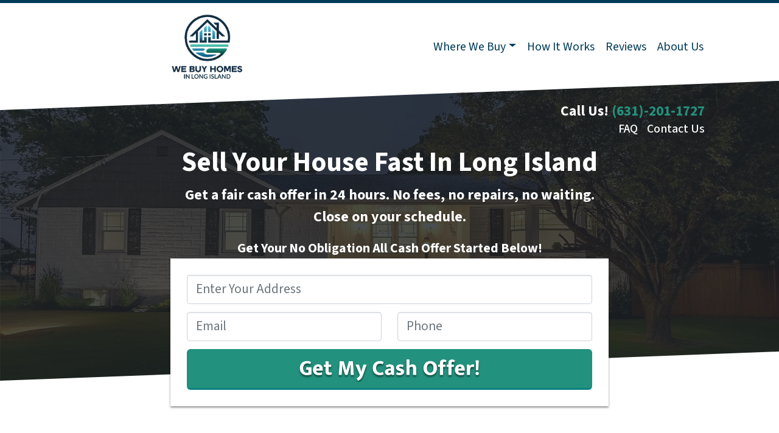

--- FILE ---
content_type: text/html; charset=UTF-8
request_url: https://www.webuyhomesinlongisland.com/
body_size: 33795
content:

<!doctype html>
<html lang="en-US">
  <head>
  <meta charset="utf-8">
  <meta http-equiv="x-ua-compatible" content="ie=edge">
<script>
var gform;gform||(document.addEventListener("gform_main_scripts_loaded",function(){gform.scriptsLoaded=!0}),window.addEventListener("DOMContentLoaded",function(){gform.domLoaded=!0}),gform={domLoaded:!1,scriptsLoaded:!1,initializeOnLoaded:function(o){gform.domLoaded&&gform.scriptsLoaded?o():!gform.domLoaded&&gform.scriptsLoaded?window.addEventListener("DOMContentLoaded",o):document.addEventListener("gform_main_scripts_loaded",o)},hooks:{action:{},filter:{}},addAction:function(o,n,r,t){gform.addHook("action",o,n,r,t)},addFilter:function(o,n,r,t){gform.addHook("filter",o,n,r,t)},doAction:function(o){gform.doHook("action",o,arguments)},applyFilters:function(o){return gform.doHook("filter",o,arguments)},removeAction:function(o,n){gform.removeHook("action",o,n)},removeFilter:function(o,n,r){gform.removeHook("filter",o,n,r)},addHook:function(o,n,r,t,i){null==gform.hooks[o][n]&&(gform.hooks[o][n]=[]);var e=gform.hooks[o][n];null==i&&(i=n+"_"+e.length),gform.hooks[o][n].push({tag:i,callable:r,priority:t=null==t?10:t})},doHook:function(n,o,r){var t;if(r=Array.prototype.slice.call(r,1),null!=gform.hooks[n][o]&&((o=gform.hooks[n][o]).sort(function(o,n){return o.priority-n.priority}),o.forEach(function(o){"function"!=typeof(t=o.callable)&&(t=window[t]),"action"==n?t.apply(null,r):r[0]=t.apply(null,r)})),"filter"==n)return r[0]},removeHook:function(o,n,t,i){var r;null!=gform.hooks[o][n]&&(r=(r=gform.hooks[o][n]).filter(function(o,n,r){return!!(null!=i&&i!=o.tag||null!=t&&t!=o.priority)}),gform.hooks[o][n]=r)}});
</script>

  <meta name="viewport" content="width=device-width, initial-scale=1">
  <title>We Buy Houses Long Island | Sell Your House Fast Long Island</title>
	<style>img:is([sizes="auto" i], [sizes^="auto," i]) { contain-intrinsic-size: 3000px 1500px }</style>
	<script>
dataLayer = window.dataLayer || [];
dataLayer.push({"subDomain":"warnerseller1","template":"investor-seller-06","category":"seller","theme":"carrot-06","CSULabel":"Non-CSU","personalizedsite":"no"});
</script>
<!-- Google Tag Manager -->
<script>
function initializeTagManager(w,d,s,l,i){w[l]=w[l]||[];w[l].push({'gtm.start':
    new Date().getTime(),event:'gtm.js'});var f=d.getElementsByTagName(s)[0],
    j=d.createElement(s),dl=l!='dataLayer'?'&l='+l:'';j.defer=true;j.src=
    'https://www.googletagmanager.com/gtm.js?id='+i+dl;f.parentNode.insertBefore(j,f);
}

window.addEventListener('load', () => {
    const deferDuration = navigator.userAgent.toLowerCase().includes('moto g power (2022)') ? 10000 : 2000;
    setTimeout(() => {
        initializeTagManager(window,document,'script','dataLayer','GTM-WWPZRDH');
    }, deferDuration);
});
</script>
<!-- End Google Tag Manager --><!-- start fakequery --><script type="text/javascript">(()=>{"use strict";window.__loaded=window.__loaded||[];var e,o,a;e="shim.js",o="module:loaded",window.__loaded.push({module:`/app/themes/carrot/assets/scripts/${e}`,call:o,context:a});const t="CARROT_THEME_SHIM_Q",r="JQUERY_QUEUE",s={},n=(...e)=>(s[r]||(s[r]=[]),s[r].push(["INSTANTIATE",e]),n);n.extend=Object.assign,n._isFake=!0,["add","addBack","addClass","after","ajaxComplete","ajaxError","ajaxSend","ajaxStart","ajaxStop","ajaxSuccess","andSelf","animate","append","appendTo","attr","before","bind","blur","change","children","clearQueue","click","clone","closest","contents","contextmenu","css","data","dblclick","delay","delegate","dequeue","detach","die","each","empty","end","eq","error","fadeIn","fadeOut","fadeTo","fadeToggle","filter","find","finish","first","focus","focusin","focusout","get","has","hasClass","height","hide","hover","html","index","innerHeight","innerWidth","insertAfter","insertBefore","is","jQuery","keydown","keypress","keyup","last","live","load","map","mousedown","mouseenter","mouseleave","mousemove","mouseout","mouseover","mouseup","next","nextAll","nextUntil","not","off","offset","offsetParent","on","one","outerHeight","outerWidth","parent","parents","parentsUntil","position","prepend","prependTo","prev","prevAll","prevUntil","promise","prop","pushStack","queue","ready","remove","removeAttr","removeClass","removeData","removeProp","replaceAll","replaceWith","resize","scroll","scrollLeft","scrollTop","select","serialize","serializeArray","show","siblings","size","slice","slideDown","slideToggle","slideUp","stop","submit","text","toArray","toggle","toggleClass","trigger","triggerHandler","unbind","undelegate","unload","unwrap","val","width","wrap","wrapAll","wrapInner"].forEach((e=>{n[e]=function(...o){s[r]||(s[r]=[]),s[r].push(["INSTANCE_METHOD_CALL",e,...o])}})),s[r]||(s[r]=[]),window.jQuery||(window.jQuery=n),window[t]?window[t][r]||(window[t][r]=s[r]):window[t]=s,window[t][r]||(window[t][r]=[])})();</script><!-- end fakequery -->
<meta name="description" content="Looking to sell your house fast in Long Island? Get a quick, hassle&#x2d;free process and the best cash offer for your home. Contact us today!" />
<meta property="og:image" content="https://cdn.carrot.com/uploads/sites/44867/2026/01/We-Buy-Homes-In-Long-Island-For-Cash.webp" />
<meta property="og:image:width" content="1536" />
<meta property="og:image:height" content="1023" />
<meta property="og:locale" content="en_US" />
<meta property="og:type" content="website" />
<meta property="og:title" content="We Buy Houses Long Island | Sell Your House Fast Long Island" />
<meta property="og:description" content="Looking to sell your house fast in Long Island? Get a quick, hassle&#x2d;free process and the best cash offer for your home. Contact us today!" />
<meta property="og:url" content="https://www.webuyhomesinlongisland.com/" />
<meta property="og:site_name" content="We Buy Homes In Long Island &#8211; Sell Your House Fast in Long Island" />
<meta name="twitter:card" content="summary_large_image" />
<meta name="twitter:title" content="We Buy Houses Long Island | Sell Your House Fast Long Island" />
<meta name="twitter:description" content="Looking to sell your house fast in Long Island? Get a quick, hassle&#x2d;free process and the best cash offer for your home. Contact us today!" />
<meta name="twitter:image" content="https://cdn.carrot.com/uploads/sites/44867/2026/01/We-Buy-Homes-In-Long-Island-For-Cash.webp" />
<link rel="canonical" href="https://www.webuyhomesinlongisland.com/" />
<script type="application/ld+json">{"@context":"https://schema.org","@type":"WebSite","url":"https://www.webuyhomesinlongisland.com/","name":"We Buy Homes In Long Island &#8211; Sell Your House Fast in Long Island","potentialAction":{"@type":"SearchAction","target":{"@type":"EntryPoint","urlTemplate":"https://www.webuyhomesinlongisland.com/search/{search_term_string}/"},"query-input":"required name=search_term_string"}}</script>
<script type="application/ld+json">{"@context":"https://schema.org","@type":"Organization","url":"https://www.webuyhomesinlongisland.com/","name":"We Buy Homes In Long Island &#8211; Sell Your House Fast in Long Island","logo":"https://image-cdn.carrot.com/uploads/sites/44867/2024/06/We-Buy-Homes-In-Long-Island-Icon.png"}</script>

<link rel='dns-prefetch' href='//carrot.com' />
<link rel='dns-prefetch' href='//cdn.carrot.com' />
<link rel='dns-prefetch' href='//image-cdn.carrot.com' />
<link rel="preload" href="https://cdn.carrot.com/fonts/source-sans-pro/v21/variable.woff2" as="font" crossorigin>
<link rel="dns-prefetch" href="//www.google-analytics.com">
<meta name="google-site-verification" content="Me27985JtWXCfh7vbdbhMlF4AxocVafrwpEGnvyOXIc" />
<meta name="google-site-verification" content="Ekaq78Jjq6H-ghVbQbaLD6Uvg3SSlGAGK0xvgtJFbyc" />
<link rel="stylesheet" href="/app/mu-plugins/Editor/dist/assets/formStyle-DMuCAtEy.css"><link rel="stylesheet" href="/app/mu-plugins/Editor/dist/assets/testimonialStyle-Cbp7rxav.css"><style id='outermost-icon-block-style-inline-css'>
.wp-block-outermost-icon-block{display:flex;line-height:0}.wp-block-outermost-icon-block.has-border-color{border:none}.wp-block-outermost-icon-block .has-icon-color svg,.wp-block-outermost-icon-block.has-icon-color svg{color:currentColor}.wp-block-outermost-icon-block .has-icon-color:not(.has-no-icon-fill-color) svg,.wp-block-outermost-icon-block.has-icon-color:not(.has-no-icon-fill-color) svg{fill:currentColor}.wp-block-outermost-icon-block .icon-container{box-sizing:border-box}.wp-block-outermost-icon-block a,.wp-block-outermost-icon-block svg{height:100%;transition:transform .1s ease-in-out;width:100%}.wp-block-outermost-icon-block a:hover{transform:scale(1.1)}.wp-block-outermost-icon-block svg{transform:rotate(var(--outermost--icon-block--transform-rotate,0deg)) scaleX(var(--outermost--icon-block--transform-scale-x,1)) scaleY(var(--outermost--icon-block--transform-scale-y,1))}.wp-block-outermost-icon-block .rotate-90,.wp-block-outermost-icon-block.rotate-90{--outermost--icon-block--transform-rotate:90deg}.wp-block-outermost-icon-block .rotate-180,.wp-block-outermost-icon-block.rotate-180{--outermost--icon-block--transform-rotate:180deg}.wp-block-outermost-icon-block .rotate-270,.wp-block-outermost-icon-block.rotate-270{--outermost--icon-block--transform-rotate:270deg}.wp-block-outermost-icon-block .flip-horizontal,.wp-block-outermost-icon-block.flip-horizontal{--outermost--icon-block--transform-scale-x:-1}.wp-block-outermost-icon-block .flip-vertical,.wp-block-outermost-icon-block.flip-vertical{--outermost--icon-block--transform-scale-y:-1}.wp-block-outermost-icon-block .flip-vertical.flip-horizontal,.wp-block-outermost-icon-block.flip-vertical.flip-horizontal{--outermost--icon-block--transform-scale-x:-1;--outermost--icon-block--transform-scale-y:-1}

</style>
<link rel="stylesheet" href="/app/mu-plugins/Editor/dist/assets/src/styles/core/image/img-gray-DWr6Di1r.css"><link rel="stylesheet" href="/app/mu-plugins/Editor/dist/assets/src/styles/core/image/img-shadow-aBo2A0Iv.css"><style id='global-styles-inline-css'>
:root{--wp--preset--aspect-ratio--square: 1;--wp--preset--aspect-ratio--4-3: 4/3;--wp--preset--aspect-ratio--3-4: 3/4;--wp--preset--aspect-ratio--3-2: 3/2;--wp--preset--aspect-ratio--2-3: 2/3;--wp--preset--aspect-ratio--16-9: 16/9;--wp--preset--aspect-ratio--9-16: 9/16;--wp--preset--color--black: #212529;--wp--preset--color--cyan-bluish-gray: #abb8c3;--wp--preset--color--white: #fff;--wp--preset--color--pale-pink: #f78da7;--wp--preset--color--vivid-red: #cf2e2e;--wp--preset--color--luminous-vivid-orange: #ff6900;--wp--preset--color--luminous-vivid-amber: #fcb900;--wp--preset--color--light-green-cyan: #7bdcb5;--wp--preset--color--vivid-green-cyan: #00d084;--wp--preset--color--pale-cyan-blue: #8ed1fc;--wp--preset--color--vivid-cyan-blue: #0693e3;--wp--preset--color--vivid-purple: #9b51e0;--wp--preset--color--gray-300: #dee2e6;--wp--preset--color--gray-100: #f7f7f9;--wp--preset--color--c-brand-primary: #003b59;--wp--preset--color--c-brand-primary-lighter: #006ea6;--wp--preset--color--c-brand-primary-darker: #00080d;--wp--preset--color--c-link: #0eafaf;--wp--preset--color--c-link-lighter: #1deded;--wp--preset--color--c-link-darker: #086868;--wp--preset--color--c-button: #0eafaf;--wp--preset--color--c-button-lighter: #1deded;--wp--preset--color--c-button-darker: #086868;--wp--preset--color--c-secondary: #0076a5;--wp--preset--color--c-secondary-lighter: #81dbff;--wp--preset--color--c-secondary-dark: #2b2b2b;--wp--preset--color--c-secondary-darker: #000000;--wp--preset--gradient--vivid-cyan-blue-to-vivid-purple: linear-gradient(135deg,rgba(6,147,227,1) 0%,rgb(155,81,224) 100%);--wp--preset--gradient--light-green-cyan-to-vivid-green-cyan: linear-gradient(135deg,rgb(122,220,180) 0%,rgb(0,208,130) 100%);--wp--preset--gradient--luminous-vivid-amber-to-luminous-vivid-orange: linear-gradient(135deg,rgba(252,185,0,1) 0%,rgba(255,105,0,1) 100%);--wp--preset--gradient--luminous-vivid-orange-to-vivid-red: linear-gradient(135deg,rgba(255,105,0,1) 0%,rgb(207,46,46) 100%);--wp--preset--gradient--very-light-gray-to-cyan-bluish-gray: linear-gradient(135deg,rgb(238,238,238) 0%,rgb(169,184,195) 100%);--wp--preset--gradient--cool-to-warm-spectrum: linear-gradient(135deg,rgb(74,234,220) 0%,rgb(151,120,209) 20%,rgb(207,42,186) 40%,rgb(238,44,130) 60%,rgb(251,105,98) 80%,rgb(254,248,76) 100%);--wp--preset--gradient--blush-light-purple: linear-gradient(135deg,rgb(255,206,236) 0%,rgb(152,150,240) 100%);--wp--preset--gradient--blush-bordeaux: linear-gradient(135deg,rgb(254,205,165) 0%,rgb(254,45,45) 50%,rgb(107,0,62) 100%);--wp--preset--gradient--luminous-dusk: linear-gradient(135deg,rgb(255,203,112) 0%,rgb(199,81,192) 50%,rgb(65,88,208) 100%);--wp--preset--gradient--pale-ocean: linear-gradient(135deg,rgb(255,245,203) 0%,rgb(182,227,212) 50%,rgb(51,167,181) 100%);--wp--preset--gradient--electric-grass: linear-gradient(135deg,rgb(202,248,128) 0%,rgb(113,206,126) 100%);--wp--preset--gradient--midnight: linear-gradient(135deg,rgb(2,3,129) 0%,rgb(40,116,252) 100%);--wp--preset--font-size--small: 12px;--wp--preset--font-size--medium: 20px;--wp--preset--font-size--large: 24px;--wp--preset--font-size--x-large: 42px;--wp--preset--font-size--normal: 16px;--wp--preset--font-size--larger: 36px;--wp--preset--font-size--huge: max(23.61px,min(4.03vw,40px));--wp--preset--spacing--20: 0.44rem;--wp--preset--spacing--30: 0.67rem;--wp--preset--spacing--40: 1rem;--wp--preset--spacing--50: 1.5rem;--wp--preset--spacing--60: 2.25rem;--wp--preset--spacing--70: 3.38rem;--wp--preset--spacing--80: 5.06rem;--wp--preset--shadow--natural: 6px 6px 9px rgba(0, 0, 0, 0.2);--wp--preset--shadow--deep: 12px 12px 50px rgba(0, 0, 0, 0.4);--wp--preset--shadow--sharp: 6px 6px 0px rgba(0, 0, 0, 0.2);--wp--preset--shadow--outlined: 6px 6px 0px -3px rgba(255, 255, 255, 1), 6px 6px rgba(0, 0, 0, 1);--wp--preset--shadow--crisp: 6px 6px 0px rgba(0, 0, 0, 1);}:root :where(.is-layout-flow) > :first-child{margin-block-start: 0;}:root :where(.is-layout-flow) > :last-child{margin-block-end: 0;}:root :where(.is-layout-flow) > *{margin-block-start: 24px;margin-block-end: 0;}:root :where(.is-layout-constrained) > :first-child{margin-block-start: 0;}:root :where(.is-layout-constrained) > :last-child{margin-block-end: 0;}:root :where(.is-layout-constrained) > *{margin-block-start: 24px;margin-block-end: 0;}:root :where(.is-layout-flex){gap: 24px;}:root :where(.is-layout-grid){gap: 24px;}body .is-layout-flex{display: flex;}.is-layout-flex{flex-wrap: wrap;align-items: center;}.is-layout-flex > :is(*, div){margin: 0;}body .is-layout-grid{display: grid;}.is-layout-grid > :is(*, div){margin: 0;}.has-black-color{color: var(--wp--preset--color--black) !important;}.has-cyan-bluish-gray-color{color: var(--wp--preset--color--cyan-bluish-gray) !important;}.has-white-color{color: var(--wp--preset--color--white) !important;}.has-pale-pink-color{color: var(--wp--preset--color--pale-pink) !important;}.has-vivid-red-color{color: var(--wp--preset--color--vivid-red) !important;}.has-luminous-vivid-orange-color{color: var(--wp--preset--color--luminous-vivid-orange) !important;}.has-luminous-vivid-amber-color{color: var(--wp--preset--color--luminous-vivid-amber) !important;}.has-light-green-cyan-color{color: var(--wp--preset--color--light-green-cyan) !important;}.has-vivid-green-cyan-color{color: var(--wp--preset--color--vivid-green-cyan) !important;}.has-pale-cyan-blue-color{color: var(--wp--preset--color--pale-cyan-blue) !important;}.has-vivid-cyan-blue-color{color: var(--wp--preset--color--vivid-cyan-blue) !important;}.has-vivid-purple-color{color: var(--wp--preset--color--vivid-purple) !important;}.has-gray-300-color{color: var(--wp--preset--color--gray-300) !important;}.has-gray-100-color{color: var(--wp--preset--color--gray-100) !important;}.has-c-brand-primary-color{color: var(--wp--preset--color--c-brand-primary) !important;}.has-c-brand-primary-lighter-color{color: var(--wp--preset--color--c-brand-primary-lighter) !important;}.has-c-brand-primary-darker-color{color: var(--wp--preset--color--c-brand-primary-darker) !important;}.has-c-link-color{color: var(--wp--preset--color--c-link) !important;}.has-c-link-lighter-color{color: var(--wp--preset--color--c-link-lighter) !important;}.has-c-link-darker-color{color: var(--wp--preset--color--c-link-darker) !important;}.has-c-button-color{color: var(--wp--preset--color--c-button) !important;}.has-c-button-lighter-color{color: var(--wp--preset--color--c-button-lighter) !important;}.has-c-button-darker-color{color: var(--wp--preset--color--c-button-darker) !important;}.has-c-secondary-color{color: var(--wp--preset--color--c-secondary) !important;}.has-c-secondary-lighter-color{color: var(--wp--preset--color--c-secondary-lighter) !important;}.has-c-secondary-dark-color{color: var(--wp--preset--color--c-secondary-dark) !important;}.has-c-secondary-darker-color{color: var(--wp--preset--color--c-secondary-darker) !important;}.has-black-background-color{background-color: var(--wp--preset--color--black) !important;}.has-cyan-bluish-gray-background-color{background-color: var(--wp--preset--color--cyan-bluish-gray) !important;}.has-white-background-color{background-color: var(--wp--preset--color--white) !important;}.has-pale-pink-background-color{background-color: var(--wp--preset--color--pale-pink) !important;}.has-vivid-red-background-color{background-color: var(--wp--preset--color--vivid-red) !important;}.has-luminous-vivid-orange-background-color{background-color: var(--wp--preset--color--luminous-vivid-orange) !important;}.has-luminous-vivid-amber-background-color{background-color: var(--wp--preset--color--luminous-vivid-amber) !important;}.has-light-green-cyan-background-color{background-color: var(--wp--preset--color--light-green-cyan) !important;}.has-vivid-green-cyan-background-color{background-color: var(--wp--preset--color--vivid-green-cyan) !important;}.has-pale-cyan-blue-background-color{background-color: var(--wp--preset--color--pale-cyan-blue) !important;}.has-vivid-cyan-blue-background-color{background-color: var(--wp--preset--color--vivid-cyan-blue) !important;}.has-vivid-purple-background-color{background-color: var(--wp--preset--color--vivid-purple) !important;}.has-gray-300-background-color{background-color: var(--wp--preset--color--gray-300) !important;}.has-gray-100-background-color{background-color: var(--wp--preset--color--gray-100) !important;}.has-c-brand-primary-background-color{background-color: var(--wp--preset--color--c-brand-primary) !important;}.has-c-brand-primary-lighter-background-color{background-color: var(--wp--preset--color--c-brand-primary-lighter) !important;}.has-c-brand-primary-darker-background-color{background-color: var(--wp--preset--color--c-brand-primary-darker) !important;}.has-c-link-background-color{background-color: var(--wp--preset--color--c-link) !important;}.has-c-link-lighter-background-color{background-color: var(--wp--preset--color--c-link-lighter) !important;}.has-c-link-darker-background-color{background-color: var(--wp--preset--color--c-link-darker) !important;}.has-c-button-background-color{background-color: var(--wp--preset--color--c-button) !important;}.has-c-button-lighter-background-color{background-color: var(--wp--preset--color--c-button-lighter) !important;}.has-c-button-darker-background-color{background-color: var(--wp--preset--color--c-button-darker) !important;}.has-c-secondary-background-color{background-color: var(--wp--preset--color--c-secondary) !important;}.has-c-secondary-lighter-background-color{background-color: var(--wp--preset--color--c-secondary-lighter) !important;}.has-c-secondary-dark-background-color{background-color: var(--wp--preset--color--c-secondary-dark) !important;}.has-c-secondary-darker-background-color{background-color: var(--wp--preset--color--c-secondary-darker) !important;}.has-black-border-color{border-color: var(--wp--preset--color--black) !important;}.has-cyan-bluish-gray-border-color{border-color: var(--wp--preset--color--cyan-bluish-gray) !important;}.has-white-border-color{border-color: var(--wp--preset--color--white) !important;}.has-pale-pink-border-color{border-color: var(--wp--preset--color--pale-pink) !important;}.has-vivid-red-border-color{border-color: var(--wp--preset--color--vivid-red) !important;}.has-luminous-vivid-orange-border-color{border-color: var(--wp--preset--color--luminous-vivid-orange) !important;}.has-luminous-vivid-amber-border-color{border-color: var(--wp--preset--color--luminous-vivid-amber) !important;}.has-light-green-cyan-border-color{border-color: var(--wp--preset--color--light-green-cyan) !important;}.has-vivid-green-cyan-border-color{border-color: var(--wp--preset--color--vivid-green-cyan) !important;}.has-pale-cyan-blue-border-color{border-color: var(--wp--preset--color--pale-cyan-blue) !important;}.has-vivid-cyan-blue-border-color{border-color: var(--wp--preset--color--vivid-cyan-blue) !important;}.has-vivid-purple-border-color{border-color: var(--wp--preset--color--vivid-purple) !important;}.has-gray-300-border-color{border-color: var(--wp--preset--color--gray-300) !important;}.has-gray-100-border-color{border-color: var(--wp--preset--color--gray-100) !important;}.has-c-brand-primary-border-color{border-color: var(--wp--preset--color--c-brand-primary) !important;}.has-c-brand-primary-lighter-border-color{border-color: var(--wp--preset--color--c-brand-primary-lighter) !important;}.has-c-brand-primary-darker-border-color{border-color: var(--wp--preset--color--c-brand-primary-darker) !important;}.has-c-link-border-color{border-color: var(--wp--preset--color--c-link) !important;}.has-c-link-lighter-border-color{border-color: var(--wp--preset--color--c-link-lighter) !important;}.has-c-link-darker-border-color{border-color: var(--wp--preset--color--c-link-darker) !important;}.has-c-button-border-color{border-color: var(--wp--preset--color--c-button) !important;}.has-c-button-lighter-border-color{border-color: var(--wp--preset--color--c-button-lighter) !important;}.has-c-button-darker-border-color{border-color: var(--wp--preset--color--c-button-darker) !important;}.has-c-secondary-border-color{border-color: var(--wp--preset--color--c-secondary) !important;}.has-c-secondary-lighter-border-color{border-color: var(--wp--preset--color--c-secondary-lighter) !important;}.has-c-secondary-dark-border-color{border-color: var(--wp--preset--color--c-secondary-dark) !important;}.has-c-secondary-darker-border-color{border-color: var(--wp--preset--color--c-secondary-darker) !important;}.has-vivid-cyan-blue-to-vivid-purple-gradient-background{background: var(--wp--preset--gradient--vivid-cyan-blue-to-vivid-purple) !important;}.has-light-green-cyan-to-vivid-green-cyan-gradient-background{background: var(--wp--preset--gradient--light-green-cyan-to-vivid-green-cyan) !important;}.has-luminous-vivid-amber-to-luminous-vivid-orange-gradient-background{background: var(--wp--preset--gradient--luminous-vivid-amber-to-luminous-vivid-orange) !important;}.has-luminous-vivid-orange-to-vivid-red-gradient-background{background: var(--wp--preset--gradient--luminous-vivid-orange-to-vivid-red) !important;}.has-very-light-gray-to-cyan-bluish-gray-gradient-background{background: var(--wp--preset--gradient--very-light-gray-to-cyan-bluish-gray) !important;}.has-cool-to-warm-spectrum-gradient-background{background: var(--wp--preset--gradient--cool-to-warm-spectrum) !important;}.has-blush-light-purple-gradient-background{background: var(--wp--preset--gradient--blush-light-purple) !important;}.has-blush-bordeaux-gradient-background{background: var(--wp--preset--gradient--blush-bordeaux) !important;}.has-luminous-dusk-gradient-background{background: var(--wp--preset--gradient--luminous-dusk) !important;}.has-pale-ocean-gradient-background{background: var(--wp--preset--gradient--pale-ocean) !important;}.has-electric-grass-gradient-background{background: var(--wp--preset--gradient--electric-grass) !important;}.has-midnight-gradient-background{background: var(--wp--preset--gradient--midnight) !important;}.has-small-font-size{font-size: var(--wp--preset--font-size--small) !important;}.has-medium-font-size{font-size: var(--wp--preset--font-size--medium) !important;}.has-large-font-size{font-size: var(--wp--preset--font-size--large) !important;}.has-x-large-font-size{font-size: var(--wp--preset--font-size--x-large) !important;}.has-normal-font-size{font-size: var(--wp--preset--font-size--normal) !important;}.has-larger-font-size{font-size: var(--wp--preset--font-size--larger) !important;}.has-huge-font-size{font-size: var(--wp--preset--font-size--huge) !important;}
:root :where(.wp-block-pullquote){font-size: 1.5em;line-height: 1.6;}
</style>
<link rel="stylesheet" href="https://cdn.carrot.com/artifacts/0b74cc94d86dc6b384217c6336fa51d0b359d24e/app/themes/carrot/dist/css/main.c87ffe.css"><link rel="stylesheet" href="/app/mu-plugins/Editor/dist/assets/filtersRemoveMarginStyle-DaCVUGgC.css"><link rel="stylesheet" href="https://cdn.carrot.com/artifacts/0b74cc94d86dc6b384217c6336fa51d0b359d24e/app/themes/carrot-06/dist/css/main-06.5fde61.css">
<style>
:root {
  --body-color: #373a3c;
  --font-primary: 'Source Sans Pro',-apple-system,BlinkMacSystemFont,"Segoe UI",Roboto,Oxygen-Sans,Ubuntu,Cantarell,"Helvetica Neue",sans-serif;
  --font-headings: 'Source Sans Pro',-apple-system,BlinkMacSystemFont,"Segoe UI",Roboto,Oxygen-Sans,Ubuntu,Cantarell,"Helvetica Neue",sans-serif;
  --color-brand-primary: #003b59;
  --color-brand-primary-hover: #001926;
  --color-brand-primary-lighter: #006ea6;
  --color-brand-primary-darker: #00080d;
  --color-brand-primary-islight: #003b59;
  --color-brand-primary-isdark: #e4e4e4;
  --color-brand-secondary: #0076a5;
  --color-brand-secondary-lighter: #81dbff;
  --color-brand-secondary-dark: #2b2b2b;
  --color-brand-secondary-darker: #000000;
  --color-link: #0eafaf;
  --color-link-hover: #0a8080;
  --color-link-lighter: #1deded;
  --color-link-darker: #086868;
  --color-button: #0eafaf;
  --color-button-hover: #0a8080;
  --color-button-lighter: #1deded;
  --color-button-darker: #086868;
  --color-text-on-black: #fff;
  --color-text-on-white: #1d1d1d;
  --color-text-on-light-gray: #1d1d1d;
  --color-text-on-lightest-gray: #1d1d1d;
  --color-text-on-primary: #ffffff;
  --color-text-on-primary-darker: #ffffff;
  --color-text-on-primary-lighter: #ffffff;
  --color-text-on-secondary: #ffffff;
  --color-text-on-secondary-dark: #ffffff;
  --color-text-on-secondary-darker: #ffffff;
  --color-text-on-secondary-lighter: #1d1d1d;
  --color-text-on-link: #ffffff;
  --color-text-on-link-darker: #ffffff;
  --color-text-on-link-lighter: #1d1d1d;
  --color-text-on-button: #ffffff;
  --color-text-on-button-darker: #ffffff;
  --color-text-on-button-lighter: #1d1d1d;
}

@font-face {
  font-family: 'Source Sans Pro';
  font-style: normal;
  font-weight: 400 700;
  font-display: swap;
  src: url('https://cdn.carrot.com/fonts/source-sans-pro/v21/variable.woff2') format('woff2');
}
</style>

<script src="https://unpkg.com/jquery@3.7.0/dist/jquery.min.js"></script><script src="https://www.webuyhomesinlongisland.com/wp-includes/js/dist/dom-ready.min.js?ver=f77871ff7694fffea381"></script><script src="https://cdn.carrot.com/artifacts/0b74cc94d86dc6b384217c6336fa51d0b359d24e/app/themes/carrot/dist/js/support.b43fea.js"></script><script>
jQuery($ => $()?.utmz?.({"domainName":false}))
</script><script src="https://cdn.carrot.com/artifacts/0b74cc94d86dc6b384217c6336fa51d0b359d24e/app/themes/carrot/dist/js/main.a9477e.js"></script><script type="module" src="/app/mu-plugins/Editor/dist/assets/formScript-D2IrI3SA.js"></script><style type='text/css' id='hl-custom-background-css'></style><style id="block-visibility-frontend-inline-css">/* Front-end Styles */
@media (max-width: 669px) {
  .hide-on-mobile {
    display: none !important;
  }
}

@media (min-width: 670px) and (max-width: 1023px) {
  .hide-on-tablet {
    display: none !important;
  }
}

@media (min-width: 1024px) {
  .hide-on-desktop {
    display: none !important;
  }
}
</style><link rel="apple-touch-icon" type="image/png" sizes="180x180" href="https://image-cdn.carrot.com/[base64]">
<link rel="icon" type="image/png" sizes="16x16" href="https://image-cdn.carrot.com/[base64]">
<link rel="icon" type="image/png" sizes="32x32" href="https://image-cdn.carrot.com/[base64]">
<link rel="icon" type="image/png" sizes="48x48" href="https://image-cdn.carrot.com/[base64]">
<link rel="icon" type="image/png" sizes="96x96" href="https://image-cdn.carrot.com/[base64]">
<link rel="icon" type="image/png" sizes="192x192" href="https://image-cdn.carrot.com/[base64]">
    <style>
      .gform_wrapper.gravity-theme fieldset.autocomplete-us:not(.gfield_error) .ginput_container_address > span:not(.address_line_1),
      .gform_wrapper.gravity-theme fieldset.autocomplete-us:not(.gfield_error) span.address_line_1 label,
      li.autocomplete-us:not(.gfield_error) .ginput_container_address span:not(.address_line_1),
      li.autocomplete-us:not(.gfield_error) .ginput_container_address span.address_line_1 label {
        display: none;
      }
    </style>
    <noscript>
        <style>
          .gform_wrapper.gravity-theme fieldset.autocomplete-us:not(.gfield_error) .ginput_container_address > span:not(.address_line_1),
          .gform_wrapper.gravity-theme fieldset.autocomplete-us span.address_line_1 label,
          li.autocomplete-us:not(.gfield_error) .ginput_container_address span:not(.address_line_1),
          li.autocomplete-us:not(.gfield_error) .ginput_container_address span.address_line_1 label {
            display: block;
          }
        </style>
    </noscript>
      
      <style type='text/css' id='hl-head-css'>.content-wrap {
      background: #ffffff;
    }

     .credibility-block,
     .hero + .credibility-block {
      background: transparent;
    }

     .banner, body.custom-background .content-wrap, body.lead-bg-full .content-wrap {
      background: transparent;
    }

     .banner .brand .brand-text > * {
      color: #1d1d1d;
    }

     .brand-logo {
      color: #003b59
    }

     .brand-text {
      color: #1d1d1d;
    }

     .navbar-toggler {
      color: #1d1d1d;
    }

    body:not(.mce-content-body):not(.wp-admin) {
      border-top: solid 5px #003b59;
      color: #1d1d1d
    }

    .dropdown-item.active,
    .dropdown-item:active {
      background-color: #003b59;
      color: #fff !important;
    }

    .content h2, .credibility-block-header, .editor-styles-wrapper h2, .gravity-theme .gsection_title {
      color: #003b59;
    }

     .banner .list-social svg {
      fill: #003b59;
    }

     #menu-main-navigation > .menu-item a:hover,  #top-menu-banner .hl-top-menu a:hover {
      color: #001926;
    }

     .blockquote:before,
     blockquote:before {
      color: #003b59;
      font-family: sans-serif;
    }

     blockquote,  blockquote em {
      color: #1d1d1d;
    }

     blockquote footer {
      text-align: right;
      color: #505050;
      font-size: 80%;
    }

     a:hover,
     a:active,
     a:focus {
      color: #0a8080;
      text-decoration: none;
    }

     .btn-primary,
     .btn-primary:visited,
     .gform_button,
     input[type='submit']:not(.components-button),
     .banner .nav-top .button a {
      background-color: #0eafaf;
      border-color: #0a8080;      
    }

     .btn-primary:not(:disabled):not(.disabled):active, input[type='submit']:not(:disabled):not(.disabled):active, .gform_button:not(:disabled):not(.disabled):active, .banner .nav-top .button a:not(:disabled):not(.disabled):active, .btn-primary:not(:disabled):not(.disabled).active, input[type='submit']:not(:disabled):not(.disabled).active, .gform_button:not(:disabled):not(.disabled).active, .banner .nav-top .button a:not(:disabled):not(.disabled).active, .show > .btn-primary.dropdown-toggle, .show > input.dropdown-toggle[type='submit'], .show > .dropdown-toggle.gform_button, .banner .nav-top .button .show > a.dropdown-toggle,
     .btn-primary:hover,
     .btn-primary:focus,
     .btn-primary:active,
     .btn-primary:active:focus,
     .gform_button:hover,
     .gform_button:focus,
     .gform_button:active,
     .gform_button:active:focus,
     input[type='submit']:not(.components-button):hover,
     input[type='submit']:not(.components-button):focus,
     input[type='submit']:not(.components-button):active,
     input[type='submit']:not(.components-button):active:focus,
     .banner .nav-top .button a:hover,
     .banner .nav-top .button a:focus,
     .banner .nav-top .button a:active,
     .banner .nav-top .button a:active:focus {
      background-color: #0a8080;
      border-color: #0a8080;
    }
#menu-main-navigation > .menu-item a,  #top-menu-banner .hl-top-menu a {
      color: #003b59;
    }
.widget_carrot_cta .bg-primary {
      background-image: linear-gradient(rgba(0,59,89,1) 50%, rgba(14,175,175,1) 100%);
      color: white !important;
    }

     .widget_carrot_cta .cta-btn {
      background: white;
      color: #1d1d1d !important;
      border-bottom: 2px solid #1d1d1d;
    }
footer.content-info {
  background-color: #000000;
  color: #fff
}

footer.content-info a:not(.list-social-link),
footer.content-info a:not(.list-social-link):visited,
footer.content-info blockquote {
  color: #fff !important
}

footer.content-info a:not(.list-social-link):hover,
footer.content-info a:not(.list-social-link):active {
  color: #e2e2e2
}
#top-menu-banner .hl-telephone-container {
  color: #fff;
}
#top-menu-banner .hl-telephone-container:after {
  background: #003b59
}
#top-menu-banner .hl-triangle-poly-1 {
  fill: #003b59
}

 .hero .hl-triangle .hl-triangle-poly-1,
.content-info .hl-triangle .hl-triangle-poly-1 {
  fill: #ffffff;
}

 .widget.gform_widget > h3:after,
.content .gform_title:after,
.editor-styles-wrapper .gform_title:after {
  background-color: #003b59
}

.first-block-is-full-width-cover-hemlock .content-wrap:before {
  content: '';
  z-index: 10;
  height: 4vw;
  width: 100vw;
  left:50%;
  right:50%;
  margin: 0 -50vw;
  background: #ffffff;
  position: absolute;
  top:-1px;
  display: block;
  clip-path: polygon(0% 0%, 100% 0%, 0 100%);
}

.first-block-is-full-width-cover-hemlock .wp-block-cover-wrap:nth-of-type(1):after {
  content: '';
  z-index: 10;
  height: 4vw;
  width: 100%;
  left:0;
  right:0;
  background: #ffffff;
  position: absolute;
  bottom:-1px;
  display: block;
  clip-path: polygon(0% 100%, 100% 100%, 100% 0%);
}

body,
body.custom-background,
body.no-hero:not(.single-location):not(.no-content) .content-wrap,
body.no-hero.has-credbar .credibility-block,
body.single-location .entry-content > div {
  background-color: #ffffff;
}
:root {
      --hero-overlay-background: linear-gradient(-90deg, rgba(13,45,62,0.6), rgba(13,25,62,0.6));
    }
    
    .widget.gform_widget > h3:after, .main .gform_title:after {
      background-color: #003b59;
    }</style>        <style id="wds-customizer-css">
      .logo-full .banner .brand .brand-logo{
	width:auto;
	height:auto;
	max-height:6rem;
}

.banner{
	margin-top:0.5rem;
	margin-bottom:-0.4rem;
}

.alignfull {
	margin-bottom: 20px;
}

.content .h1, .content h1,
.gform_heading .h1, .gform_heading h1 {
    font-size: 2.75rem;
    font-weight: 500;
}

.how-it-works-head{
	font-size:228% !important;
}

.content .h2, .content h2, .gform_heading .h2, .gform_heading h2 {
    font-size: 2.5rem;
    font-weight: 500;
}

.content .h3, .content h3, .gform_heading .h3, .gform_heading h3 {
    font-size: 2rem;
    font-weight: 500;
}

.content .h4, .content h4, .gform_heading .h4, .gform_heading h4 {
    font-size: 1.5rem;
    font-weight: 400;
}

.hero:before {
	background-image: linear-gradient(90deg, rgba(100,100,100,.3), rgba(100,100,100,.3));
}

.button_header{
	margin-left:10px;
}

.button_header a {
	    padding: 5px 10px !important;
    color: #ffffff !important;
    border-radius: 5px;
    background-color: #ff8121;
}

.button_header:hover a
{
	    background-color: #d16a1b;
}
#menu-main-navigation > .menu-item a, #top-menu-banner .hl-top-menu a, .hl-top-menu-container a, .hl-top-menu-container a:active, .hl-top-menu-container a:focus, .hl-top-menu-container a:hover, .hl-top-menu-container a:visited {
    font-size: 1.1rem;
}

.hero-form
.gform_footer
.gform_button {
    padding: 0;
	border-radius:5px;
	    background-color: #22917d;
}

.hero-form
.gform_footer
.gform_button:hover {
        background-color: #0c8080;
}

.offer-you-trust
{
	padding-top:0!important;
padding-bottom:0!important;
}

.fill-block
{
	padding:0!important;
	margin-top:0!important;
	margin-bottom:0!important;
}

span[itemprop="telephone"] a {
   color: #22917d!important;
	font-size:1.3rem;
}

span[itemprop="telephone"]:hover a 
{
   color: #008c5f!important;
	font-size:1.3rem;
}

.author .sidebar {
		display: none;
}
.blog .sidebar {
    display: none;
}
.single-post .sidebar {
    display: none;
}

@font-face {
  font-family: 'Lato';
  font-style: normal;
  font-weight: 300;
  font-display: swap;
  src: local('Lato Light'), local('Lato-Light'), url('https://cdn.carrot.com/fonts/lato/v16/normal-300.woff2') format('woff2'), url('https://cdn.carrot.com/fonts/lato/v16/normal-300.woff') format('woff');
}
@font-face {
  font-family: 'Lato';
  font-style: italic;
  font-weight: 300;
  font-display: swap;
  src: local('Lato Light Italic'), local('Lato-LightItalic'), url('https://cdn.carrot.com/fonts/lato/v16/italic-300.woff2') format('woff2'), url('https://cdn.carrot.com/fonts/lato/v16/italic-300.woff') format('woff');
}
@font-face {
  font-family: 'Lato';
  font-style: normal;
  font-weight: 400;
  font-display: swap;
  src: local('Lato Regular'), local('Lato-Regular'), url('https://cdn.carrot.com/fonts/lato/v16/normal-400.woff2') format('woff2'), url('https://cdn.carrot.com/fonts/lato/v16/normal-400.woff') format('woff');
}
@font-face {
  font-family: 'Lato';
  font-style: italic;
  font-weight: 400;
  font-display: swap;
  src: local('Lato Italic'), local('Lato-Italic'), url('https://cdn.carrot.com/fonts/lato/v16/italic-400.woff2') format('woff2'), url('https://cdn.carrot.com/fonts/lato/v16/italic-400.woff') format('woff');
}
@font-face {
  font-family: 'Lato';
  font-style: normal;
  font-weight: 700;
  font-display: swap;
  src: local('Lato Bold'), local('Lato-Bold'), url('https://cdn.carrot.com/fonts/lato/v16/normal-700.woff2') format('woff2'), url('https://cdn.carrot.com/fonts/lato/v16/normal-700.woff') format('woff');
}
@font-face {
  font-family: 'Lato';
  font-style: italic;
  font-weight: 700;
  font-display: swap;
  src: local('Lato Bold Italic'), local('Lato-BoldItalic'), url('https://cdn.carrot.com/fonts/lato/v16/italic-700.woff2') format('woff2'), url('https://cdn.carrot.com/fonts/lato/v16/italic-700.woff') format('woff');
}

p {
	font-size: 120%
}
body {
	font-weight: 300
}

.hero-content {
  padding: 0rem;
}

.zoom {
  transition: transform .2s; /* Animation */
}

.zoom:hover {
  transform: scale(1.5);
}

.yes_list li::before, .no_list li::before{
   display: none;
}

ul.yes_list, ul.no_list {
	padding-left:0;
	list-style-type: none;
}

.padding-about-us {
	margin-right:3%;
}

.bottom-border{
border-bottom: 1px solid;
	border-bottom-color:rgb(0,0,0,.2);
padding-bottom: 5px;
}

.content-wrap {
    padding-top: 0;
}

.star {
	margin-bottom:1rem;
}

.wp-block-separator {
	color: #ECECEC;
}

/* temporarily remove credibility block entirely pending bug report via Carrot support */
.credibility-block{
display: none;}

.aicenter {
      display: block !important;
	  margin-left: auto !important;
	  margin-right: auto !important;
	  width: 50% !important;
    }

.airight {
       float: right;
          margin: 2em 0 2em 2em!important;
        }

.aileft {
       float: left;
          margin: 2em 2em 2em 0!important;
        }

.aitable{
	display:none!important;
}

/* Base button styles (applies to all devices) */
#gform_submit_button_1 {
  font-size: 16px;
  padding: 14px 20px; /* mobile-friendly padding */
  font-weight: 600;
  border-radius: 6px;
}

/* Desktop adjustments */
@media (min-width: 768px) {
  #gform_submit_button_1 {
    font-size: 18px;
    padding: 10px 180px; /* larger desktop padding */
  }
}    </style>
  </head>
  <body class="home wp-singular page wp-embed-responsive wp-theme-carrot wp-child-theme-carrot-06 env-production logo-full has-hero no-credbar has-full-width-block-last has-featured-image sitetype-seller home-page">
    <!-- Google Tag Manager (noscript) -->
<noscript><iframe src="https://www.googletagmanager.com/ns.html?id=GTM-WWPZRDH"
height="0" width="0" style="display:none;visibility:hidden"></iframe></noscript>
<!-- End Google Tag Manager (noscript) -->    <div class="wrap">
      
<!-- Property Modal -->

<header class="container banner banner--isDefault">
  <div class="brand-container brand--main-logo brand--isDefault" itemscope itemtype="https://schema.org/Organization">
  <a class="brand" itemprop="url" href="https://www.webuyhomesinlongisland.com/">
          <img itemprop="logo" class="brand-logo brand__logo" src="https://image-cdn.carrot.com/uploads/sites/44867/2024/06/We-Buy-Homes-In-Long-Island.png" width="657" height="597" alt="We Buy Homes In Long Island &#8211; Sell Your House Fast in Long Island">
                    <div class="brand-text sr-only">
      <b class="brand-name" itemprop="name">We Buy Homes In Long Island &#8211; Sell Your House Fast in Long Island</b>
      <span class="tagline brand-tagline">Cash home buyers in Long Island. Get a cash Offer for your house and sell fast for cash! We buy houses in Long Island in any condition.</span>
    </div>
  </a>
</div>    <nav id="top-menu-banner" class="hl-top-menu-container">
          <div class="hl-telephone-container">
        <div class="telephone-text">
          <span class="contact-phone-text">Call Us!</span>
          <span itemprop="telephone">
              <b><a style="color:#22917d" href="tel:+1631-201-1727">(631)-201-1727</a></b>
          </span>
        </div>
      </div>
        <div class="menu-header-navigation-container"><ul id="menu-header-navigation" class="hl-top-menu"><li id="menu-item-1475" class="menu-item menu-item-type-post_type menu-item-object-page menu-item-1475"><a href="https://www.webuyhomesinlongisland.com/faq/">FAQ</a></li>
<li id="menu-item-1476" class="menu-item menu-item-type-post_type menu-item-object-page menu-item-1476"><a href="https://www.webuyhomesinlongisland.com/contact-us/">Contact Us</a></li>
</ul></div>            <button type="button" class="navbar-toggler" data-toggle="collapse" data-target="#navPrimary">
      Menu&nbsp;▾
    </button>
      </nav>
      <nav class="navbar navbar-expand-md nav-primary">
    <div class="collapse navbar-collapse" id="navPrimary">
            <div class="menu-main-navigation-container"><ul id="menu-main-navigation" class="navbar-nav"><li  id="menu-item-2552" class="menu-item menu-item-type-custom menu-item-object-custom current-menu-ancestor current-menu-parent menu-item-has-children dropdown active menu-item-2552 nav-item"><a title="Where We Buy" href="#" data-hover-group="2552" class="dropdown-toggle nav-link" id="menu-item-dropdown-2552">Where We Buy</a>
<ul  class="dropdown-menu" aria-labelledby="menu-item-dropdown-2552" role="menu">
	<li  id="menu-item-2557" class="menu-item menu-item-type-post_type menu-item-object-page menu-item-2557 nav-item"><a title="Bronx" href="https://www.webuyhomesinlongisland.com/sell-your-house-fast-in-bronx/" class="dropdown-item">Bronx</a></li>
	<li  id="menu-item-2555" class="menu-item menu-item-type-post_type menu-item-object-page menu-item-2555 nav-item"><a title="Brooklyn" href="https://www.webuyhomesinlongisland.com/sell-your-house-fast-in-brooklyn/" class="dropdown-item">Brooklyn</a></li>
	<li  id="menu-item-2554" class="menu-item menu-item-type-post_type menu-item-object-page menu-item-home current-menu-item page_item page-item-32 current_page_item active menu-item-2554 nav-item"><a title="Long Island" href="https://www.webuyhomesinlongisland.com/" class="dropdown-item">Long Island</a></li>
	<li  id="menu-item-2558" class="menu-item menu-item-type-post_type menu-item-object-page menu-item-2558 nav-item"><a title="New York" href="https://www.webuyhomesinlongisland.com/sell-your-house-fast-in-new-york/" class="dropdown-item">New York</a></li>
</ul>
</li>
<li  id="menu-item-585" class="menu-item menu-item-type-post_type menu-item-object-page menu-item-585 nav-item"><a title="How It Works" href="https://www.webuyhomesinlongisland.com/how-we-buy-houses/" class="nav-link">How It Works</a></li>
<li  id="menu-item-581" class="menu-item menu-item-type-post_type menu-item-object-page menu-item-581 nav-item"><a title="Reviews" href="https://www.webuyhomesinlongisland.com/testimonials/" class="nav-link">Reviews</a></li>
<li  id="menu-item-1478" class="menu-item menu-item-type-post_type menu-item-object-page menu-item-1478 nav-item"><a title="About Us" href="https://www.webuyhomesinlongisland.com/our-company/" class="nav-link">About Us</a></li>
</ul></div>    </div>
  </nav>
  </header>
    <section class="hero hero-layout-stacked">
              <picture class="hero-bg"><source media="(max-width: 320px)" srcset="https://cdn.carrot.com/uploads/sites/44867/2026/01/We-Buy-Homes-In-Long-Island-For-Cash.webp"><source media="(max-width: 430px)" srcset="https://cdn.carrot.com/uploads/sites/44867/2026/01/We-Buy-Homes-In-Long-Island-For-Cash.webp"><source media="(max-width: 576px)" srcset="https://cdn.carrot.com/uploads/sites/44867/2026/01/We-Buy-Homes-In-Long-Island-For-Cash.webp"><source media="(max-width: 768px)" srcset="https://cdn.carrot.com/uploads/sites/44867/2026/01/We-Buy-Homes-In-Long-Island-For-Cash.webp"><source media="(max-width: 1140px)" srcset="https://cdn.carrot.com/uploads/sites/44867/2026/01/We-Buy-Homes-In-Long-Island-For-Cash.webp"><source media="(max-width: 1400px)" srcset="https://cdn.carrot.com/uploads/sites/44867/2026/01/We-Buy-Homes-In-Long-Island-For-Cash.webp"><source media="(max-width: 1536px)" srcset="https://cdn.carrot.com/uploads/sites/44867/2026/01/We-Buy-Homes-In-Long-Island-For-Cash.webp"><img width="1536" height="800" src="https://cdn.carrot.com/uploads/sites/44867/2026/01/We-Buy-Homes-In-Long-Island-For-Cash-1536x800.webp" class="attachment-hero-section-bg size-hero-section-bg" alt="" decoding="async" fetchpriority="high" /></picture>            <svg viewBox="0 0 100 100" preserveAspectRatio="none" xmlns="http://www.w3.org/2000/svg" version="1.1" style="transform: translateY(-6%)" class="hl-triangle"> <polygon class="hl-triangle-poly-1" fill="#ffffff" points="100,6 100,0 0,0 0,6 0,100"/> </svg>  <nav id="top-menu-hero" class="hl-top-menu-container">
          <div class="hl-telephone-container">
        <div class="telephone-text">
          <span class="contact-phone-text">Call Us!</span>
          <span itemprop="telephone">
              <b><a style="color:#22917d" href="tel:+1631-201-1727">(631)-201-1727</a></b>
          </span>
        </div>
      </div>
        <div class="menu-header-navigation-container"><ul id="menu-header-navigation-1" class="hl-top-menu"><li id="menu-item-1476" class="menu-item menu-item-type-post_type menu-item-object-page menu-item-1475"><a href="https://www.webuyhomesinlongisland.com/faq/">FAQ</a></li>
<li id="menu-item-1477" class="menu-item menu-item-type-post_type menu-item-object-page menu-item-1476"><a href="https://www.webuyhomesinlongisland.com/contact-us/">Contact Us</a></li>
</ul></div>                    </nav>
        <div class="container">
        <div class="hero-content-container">
          <div class="hero-content">
            <div class="wp-block-group">
<div class="wp-block-group__inner-container is-layout-constrained wp-block-group-is-layout-constrained">
<h1 class="wp-block-heading"><strong>Sell Your House Fast In Long Island</strong></h1>
<p class="has-text-align-center has-large-font-size"><strong>Get a fair cash offer in 24 hours. No fees, no repairs, no waiting. Close on your schedule.</strong></p>
<p class="has-text-align-center"><strong>Get Your No Obligation All Cash Offer Started Below!</strong></p>
</div>
</div>
          </div>
        </div>
                <div class="hero-form-container">
          <div class="hero-form">
                          <script type="text/javascript"></script>
                <div class='gf_browser_chrome gform_wrapper gform_legacy_markup_wrapper gform-theme--no-framework' data-form-theme='legacy' data-form-index='0' id='gform_wrapper_1' ><div id='gf_1' class='gform_anchor' tabindex='-1'></div><form method='post' enctype='multipart/form-data' target='gform_ajax_frame_1' id='gform_1'  action='/#gf_1' data-formid='1' novalidate>
                        <div class='gform-body gform_body'><ul id='gform_fields_1' class='gform_fields top_label form_sublabel_below description_below'><li id="field_1_4"  class="gfield gfield--type-address gfield_contains_required field_sublabel_below gfield--no-description field_description_below hidden_label gfield_visibility_visible autocomplete-us"  data-field-class="autocomplete-us" data-js-reload="field_1_4"><label class='gfield_label gform-field-label gfield_label_before_complex'  >Property Address<span class="gfield_required"><span class="gfield_required gfield_required_asterisk">*</span></span></label>    
                    <div class='ginput_complex ginput_container has_street has_street2 has_city has_state has_zip has_country ginput_container_address gform-grid-row' id='input_1_4' >
                         <span class='ginput_full address_line_1 ginput_address_line_1 gform-grid-col' id='input_1_4_1_container' >
                                        <input type='text' name='input_4.1' id='input_1_4_1' value=''   placeholder='Enter Your Address' aria-required='true'    />
                                        <label for='input_1_4_1' id='input_1_4_1_label' class='gform-field-label gform-field-label--type-sub '>Street Address</label>
                                    </span><span class='ginput_full address_line_2 ginput_address_line_2 gform-grid-col' id='input_1_4_2_container' >
                                        <input type='text' name='input_4.2' id='input_1_4_2' value=''     aria-required='false'   />
                                        <label for='input_1_4_2' id='input_1_4_2_label' class='gform-field-label gform-field-label--type-sub '>Address Line 2</label>
                                    </span><span class='ginput_left address_city ginput_address_city gform-grid-col' id='input_1_4_3_container' >
                                    <input type='text' name='input_4.3' id='input_1_4_3' value=''    aria-required='true'    />
                                    <label for='input_1_4_3' id='input_1_4_3_label' class='gform-field-label gform-field-label--type-sub '>City</label>
                                 </span><span class='ginput_right address_state ginput_address_state gform-grid-col' id='input_1_4_4_container' >
                                        <select name='input_4.4' id='input_1_4_4'     aria-required='true'    ><option value='Alabama' selected='selected'>Alabama</option><option value='Alaska' >Alaska</option><option value='American Samoa' >American Samoa</option><option value='Arizona' >Arizona</option><option value='Arkansas' >Arkansas</option><option value='California' >California</option><option value='Colorado' >Colorado</option><option value='Connecticut' >Connecticut</option><option value='Delaware' >Delaware</option><option value='District of Columbia' >District of Columbia</option><option value='Florida' >Florida</option><option value='Georgia' >Georgia</option><option value='Guam' >Guam</option><option value='Hawaii' >Hawaii</option><option value='Idaho' >Idaho</option><option value='Illinois' >Illinois</option><option value='Indiana' >Indiana</option><option value='Iowa' >Iowa</option><option value='Kansas' >Kansas</option><option value='Kentucky' >Kentucky</option><option value='Louisiana' >Louisiana</option><option value='Maine' >Maine</option><option value='Maryland' >Maryland</option><option value='Massachusetts' >Massachusetts</option><option value='Michigan' >Michigan</option><option value='Minnesota' >Minnesota</option><option value='Mississippi' >Mississippi</option><option value='Missouri' >Missouri</option><option value='Montana' >Montana</option><option value='Nebraska' >Nebraska</option><option value='Nevada' >Nevada</option><option value='New Hampshire' >New Hampshire</option><option value='New Jersey' >New Jersey</option><option value='New Mexico' >New Mexico</option><option value='New York' >New York</option><option value='North Carolina' >North Carolina</option><option value='North Dakota' >North Dakota</option><option value='Northern Mariana Islands' >Northern Mariana Islands</option><option value='Ohio' >Ohio</option><option value='Oklahoma' >Oklahoma</option><option value='Oregon' >Oregon</option><option value='Pennsylvania' >Pennsylvania</option><option value='Puerto Rico' >Puerto Rico</option><option value='Rhode Island' >Rhode Island</option><option value='South Carolina' >South Carolina</option><option value='South Dakota' >South Dakota</option><option value='Tennessee' >Tennessee</option><option value='Texas' >Texas</option><option value='Utah' >Utah</option><option value='U.S. Virgin Islands' >U.S. Virgin Islands</option><option value='Vermont' >Vermont</option><option value='Virginia' >Virginia</option><option value='Washington' >Washington</option><option value='West Virginia' >West Virginia</option><option value='Wisconsin' >Wisconsin</option><option value='Wyoming' >Wyoming</option><option value='Armed Forces Americas' >Armed Forces Americas</option><option value='Armed Forces Europe' >Armed Forces Europe</option><option value='Armed Forces Pacific' >Armed Forces Pacific</option></select>
                                        <label for='input_1_4_4' id='input_1_4_4_label' class='gform-field-label gform-field-label--type-sub '>State</label>
                                      </span><span class='ginput_left address_zip ginput_address_zip gform-grid-col' id='input_1_4_5_container' >
                                    <input type='text' name='input_4.5' id='input_1_4_5' value=''    aria-required='true'    />
                                    <label for='input_1_4_5' id='input_1_4_5_label' class='gform-field-label gform-field-label--type-sub '>ZIP Code</label>
                                </span><input type='hidden' class='gform_hidden' name='input_4.6' id='input_1_4_6' value='United States' />
                    <div class='gf_clear gf_clear_complex'></div>
                </div></li><li id="field_1_2"  class="gfield gfield--type-text gf_left_half field_sublabel_below gfield--no-description field_description_below hidden_label gfield_visibility_visible"  data-js-reload="field_1_2"><label class='gfield_label gform-field-label' for='input_1_2' >Phone</label><div class='ginput_container ginput_container_text'><input name='input_2' id='input_1_2' type='text' value='' class='medium'    placeholder='Email'  aria-invalid="false"   /> </div></li><li id="field_1_3"  class="gfield gfield--type-email gf_right_half gfield_contains_required field_sublabel_below gfield--no-description field_description_below hidden_label gfield_visibility_visible"  data-js-reload="field_1_3"><label class='gfield_label gform-field-label' for='input_1_3' >Email<span class="gfield_required"><span class="gfield_required gfield_required_asterisk">*</span></span></label><div class='ginput_container ginput_container_email'>
                            <input name='input_3' id='input_1_3' type='email' value='' class='medium'   placeholder='Phone' aria-required="true" aria-invalid="false"  />
                        </div></li><li id="field_1_5"  class="gfield gfield--type-honeypot gform_validation_container field_sublabel_below gfield--has-description field_description_below gfield_visibility_visible"  data-js-reload="field_1_5"><label class='gfield_label gform-field-label' for='input_1_5' >Comments</label><div class='ginput_container'><input name='input_5' id='input_1_5' type='text' value='' autocomplete='new-password'/></div><div class='gfield_description' id='gfield_description_1_5'>This field is for validation purposes and should be left unchanged.</div></li></ul></div>
        <div class='gform_footer top_label'> <input type='image' src='https://cdn.carrot.com/uploads/sites/44867/2024/06/We-Buy-Homes-Button.png' id='gform_submit_button_1' class='gform_button button gform_image_button' alt='Submit'  onclick='if(window["gf_submitting_1"]){return false;}  if( !jQuery("#gform_1")[0].checkValidity || jQuery("#gform_1")[0].checkValidity()){window["gf_submitting_1"]=true;}  ' onkeypress='if( event.keyCode == 13 ){ if(window["gf_submitting_1"]){return false;} if( !jQuery("#gform_1")[0].checkValidity || jQuery("#gform_1")[0].checkValidity()){window["gf_submitting_1"]=true;}  jQuery("#gform_1").trigger("submit",[true]); }' /> <input type='hidden' name='gform_ajax' value='form_id=1&amp;title=&amp;description=&amp;tabindex=0' />
            <input type='hidden' class='gform_hidden' name='is_submit_1' value='1' />
            <input type='hidden' class='gform_hidden' name='gform_submit' value='1' />
            
            <input type='hidden' class='gform_hidden' name='gform_unique_id' value='' />
            <input type='hidden' class='gform_hidden' name='state_1' value='WyJbXSIsIjU2MTVjN2VlOTYzMzE4OGM5YWIwOGM4MzBiODdkYmM5Il0=' />
            <input type='hidden' class='gform_hidden' name='gform_target_page_number_1' id='gform_target_page_number_1' value='0' />
            <input type='hidden' class='gform_hidden' name='gform_source_page_number_1' id='gform_source_page_number_1' value='1' />
            <input type='hidden' name='gform_field_values' value='' />
            
        </div>
                        <p style="display: none !important;"><label>&#916;<textarea name="ak_hp_textarea" cols="45" rows="8" maxlength="100"></textarea></label><input type="hidden" id="ak_js_1" name="ak_js" value="117"/><script>document.getElementById( "ak_js_1" ).setAttribute( "value", ( new Date() ).getTime() );</script></p></form>
                        </div>
		                <iframe style='display:none;width:0px;height:0px;' src='about:blank' name='gform_ajax_frame_1' id='gform_ajax_frame_1' title='This iframe contains the logic required to handle Ajax powered Carrot Forms.'></iframe>
		                <script>
gform.initializeOnLoaded( function() {gformInitSpinner( 1, 'https://www.webuyhomesinlongisland.com/app/mu-plugins/gravityforms/images/spinner.svg', true );jQuery('#gform_ajax_frame_1').on('load',function(){var contents = jQuery(this).contents().find('*').html();var is_postback = contents.indexOf('GF_AJAX_POSTBACK') >= 0;if(!is_postback){return;}var form_content = jQuery(this).contents().find('#gform_wrapper_1');var is_confirmation = jQuery(this).contents().find('#gform_confirmation_wrapper_1').length > 0;var is_redirect = contents.indexOf('gformRedirect(){') >= 0;var is_form = form_content.length > 0 && ! is_redirect && ! is_confirmation;var mt = parseInt(jQuery('html').css('margin-top'), 10) + parseInt(jQuery('body').css('margin-top'), 10) + 100;if(is_form){jQuery('#gform_wrapper_1').html(form_content.html());if(form_content.hasClass('gform_validation_error')){jQuery('#gform_wrapper_1').addClass('gform_validation_error');} else {jQuery('#gform_wrapper_1').removeClass('gform_validation_error');}setTimeout( function() { /* delay the scroll by 50 milliseconds to fix a bug in chrome */ jQuery(document).scrollTop(jQuery('#gform_wrapper_1').offset().top - mt); }, 50 );if(window['gformInitDatepicker']) {gformInitDatepicker();}if(window['gformInitPriceFields']) {gformInitPriceFields();}var current_page = jQuery('#gform_source_page_number_1').val();gformInitSpinner( 1, 'https://www.webuyhomesinlongisland.com/app/mu-plugins/gravityforms/images/spinner.svg', true );jQuery(document).trigger('gform_page_loaded', [1, current_page]);window['gf_submitting_1'] = false;}else if(!is_redirect){var confirmation_content = jQuery(this).contents().find('.GF_AJAX_POSTBACK').html();if(!confirmation_content){confirmation_content = contents;}setTimeout(function(){jQuery('#gform_wrapper_1').replaceWith(confirmation_content);jQuery(document).scrollTop(jQuery('#gf_1').offset().top - mt);jQuery(document).trigger('gform_confirmation_loaded', [1]);window['gf_submitting_1'] = false;wp.a11y.speak(jQuery('#gform_confirmation_message_1').text());}, 50);}else{jQuery('#gform_1').append(contents);if(window['gformRedirect']) {gformRedirect();}}jQuery(document).trigger('gform_post_render', [1, current_page]);gform.utils.trigger({ event: 'gform/postRender', native: false, data: { formId: 1, currentPage: current_page } });} );} );
</script>
            
                      </div>
        </div>
              </div>
      <style>.hero-bg, .hero-bg img {object-position: 49%  48% !important} :root {--hero-overlay-background:#00080d;} :root {--hero-overlay-opacity:0.8;} .hero-form .gform_button {font-size:1.125rem }</style>      <svg viewBox="0 0 100 100" preserveAspectRatio="none" xmlns="http://www.w3.org/2000/svg" version="1.1" style="transform: translateY(6%)" class="hl-triangle hero-bottom"> <polygon class="hl-triangle-poly-1" fill="#ffffff" points="0,94 0,100 100,100 100,94 100,0"/> </svg>    </section>
          <div class="content-wrap" role="document">
        <div class="content">
          <main class="main">
                          


<div class="wp-block-group"><div class="wp-block-group__inner-container is-layout-constrained wp-block-group-is-layout-constrained">
<div style="height:40px" aria-hidden="true" class="wp-block-spacer"></div>
</div></div>



<div class="wp-block-group"><div class="wp-block-group__inner-container is-layout-constrained wp-block-group-is-layout-constrained">
<h2 class="wp-block-heading has-text-align-center has-larger-font-size" id="block-33bd2bfa-db6c-4eae-a031-334d6ea3e89e"><strong>We Buy Houses In Long Island, New York For Cash</strong></h2>



<hr class="wp-block-separator has-text-color has-c-secondary-color has-alpha-channel-opacity has-c-secondary-background-color has-background" />



<div class="wp-block-columns is-layout-flex wp-container-core-columns-is-layout-28f84493 wp-block-columns-is-layout-flex">
<div class="wp-block-column is-layout-flow wp-block-column-is-layout-flow">
<p class="">When you need to sell your Long Island home fast, traditional real estate sales just don&#8217;t cut it. Months of showings, expensive repairs, agent commissions, and uncertain closing dates create stress you don&#8217;t need. We Buy Homes In Long Island <a href="https://www.webuyhomesinlongisland.com/how-we-buy-houses/">offers a better way</a>.</p>



<p class="">We purchase houses in Long Island for cash in as-is condition. That means you can skip the renovations, forget about staging, and stop worrying about buyer financing falling through. We make competitive cash offers within 24 hours and close on your timeline, often in as little as a week.</p>
</div>



<div class="wp-block-column is-layout-flow wp-block-column-is-layout-flow">
<figure class="wp-block-embed is-type-video is-provider-youtube wp-block-embed-youtube wp-embed-aspect-9-16 wp-has-aspect-ratio"><div class="wp-block-embed__wrapper">
<div class="entry-content-asset"><div class="carrot-lazyload-youtube oembed oembed-youtube embed-4x3" style="padding-top: 75%;" data-embed="https://www.youtube.com/embed/6ac08r-8JmY?feature=oembed&amp;amp;rel=0&amp;amp;showinfo=0&amp;amp;wmode=transparent&amp;amp;enablejsapi=1"><div class="play-button"></div><div><a href="https://youtube.com/shorts/6ac08r-8JmY?feature=share" onclick="return false;"><img decoding="async" src="https://i.ytimg.com/vi/6ac08r-8JmY/maxresdefault.jpg" srcset="https://i.ytimg.com/vi/6ac08r-8JmY/maxresdefault.jpg 1280w, https://i.ytimg.com/vi/6ac08r-8JmY/hq2.jpg 480w" alt="How Our Home Buying Process Works" loading="lazy"></a></div></div></div>
</div></figure>
</div>
</div>



<div style="height:30px" aria-hidden="true" class="wp-block-spacer"></div>
</div></div>


<div class="wp-block-cover-wrap alignfull">
<div class="wp-block-cover alignfull is-light" style="padding-top:var(--wp--preset--spacing--60);padding-bottom:var(--wp--preset--spacing--60)"><span aria-hidden="true" class="wp-block-cover__background has-gray-100-background-color has-background-dim-100 has-background-dim"></span><div class="wp-block-cover__inner-container is-layout-constrained wp-block-cover-is-layout-constrained">
<h2 class="wp-block-heading has-text-align-center has-larger-font-size"><strong>How We Buy Houses In Long Island</strong></h2>



<p class="has-text-align-center">Selling your Long Island home to us is straightforward. Here&#8217;s our simple three-step process:</p>



<div class="wp-block-columns is-layout-flex wp-container-core-columns-is-layout-28f84493 wp-block-columns-is-layout-flex">
<div class="wp-block-column is-layout-flow wp-block-column-is-layout-flow" style="padding-right:var(--wp--preset--spacing--30);padding-left:var(--wp--preset--spacing--30)"><div class="wp-block-image">
<figure class="aligncenter size-full is-resized"><img width="750" height="750" src="https://image-cdn.carrot.com/uploads/sites/44867/2024/07/Selling-My-House.png" alt="Selling My House Long Island" class="wp-image-1572" style="width:135px;height:auto" srcset="https://image-cdn.carrot.com/uploads/sites/44867/2024/07/Selling-My-House.png 750w, https://image-cdn.carrot.com/uploads/sites/44867/2024/07/Selling-My-House-300x300.png 300w, https://image-cdn.carrot.com/uploads/sites/44867/2024/07/Selling-My-House-150x150.png 150w" sizes="(max-width: 750px) 100vw, 750px" loading="eager"></figure></div>


<h3 class="wp-block-heading has-text-align-center has-c-brand-primary-lighter-color has-text-color has-link-color has-large-font-size wp-elements-cb771f686f69504149a7067c0c7ee02e"><strong>Step 1: Contact Us Today</strong></h3>



<p class="has-text-align-center">Fill out our short form or call <a href="tel:6314305176">(631) 430-5176</a> with basic information about your property. We&#8217;ll schedule a convenient time to evaluate your home.</p>
</div>



<div class="wp-block-column is-layout-flow wp-block-column-is-layout-flow" style="padding-right:var(--wp--preset--spacing--30);padding-left:var(--wp--preset--spacing--30)"><div class="wp-block-image">
<figure class="aligncenter size-full is-resized"><img width="750" height="750" src="https://image-cdn.carrot.com/uploads/sites/44867/2024/07/Sell-My-Property-Fast-For-Cash.png" alt="Sell My Property Fast For Cash Long Island" class="wp-image-1571" style="width:135px" srcset="https://image-cdn.carrot.com/uploads/sites/44867/2024/07/Sell-My-Property-Fast-For-Cash.png 750w, https://image-cdn.carrot.com/uploads/sites/44867/2024/07/Sell-My-Property-Fast-For-Cash-300x300.png 300w, https://image-cdn.carrot.com/uploads/sites/44867/2024/07/Sell-My-Property-Fast-For-Cash-150x150.png 150w" sizes="(max-width: 750px) 100vw, 750px" loading="eager"></figure></div>


<h3 class="wp-block-heading has-text-align-center has-c-brand-primary-lighter-color has-text-color has-link-color has-large-font-size wp-elements-716b660872a51f0e277fb7e63da9cf15"><strong>Step 2: Get Your Cash Offer</strong></h3>



<p class="has-text-align-center">We conduct a thorough market analysis and present you with a no-obligation cash offer within 24 hours. The decision to accept is entirely yours.</p>
</div>



<div class="wp-block-column is-layout-flow wp-block-column-is-layout-flow" style="padding-right:var(--wp--preset--spacing--30);padding-left:var(--wp--preset--spacing--30)"><div class="wp-block-image">
<figure class="aligncenter size-full is-resized"><img loading="lazy" decoding="async" width="750" height="750" src="https://image-cdn.carrot.com/uploads/sites/44867/2024/07/Sell-My-House-Fast-For-Cash.png" alt="Sell My House For Cash Long Island" class="wp-image-1570" style="width:135px" srcset="https://image-cdn.carrot.com/uploads/sites/44867/2024/07/Sell-My-House-Fast-For-Cash.png 750w, https://image-cdn.carrot.com/uploads/sites/44867/2024/07/Sell-My-House-Fast-For-Cash-300x300.png 300w, https://image-cdn.carrot.com/uploads/sites/44867/2024/07/Sell-My-House-Fast-For-Cash-150x150.png 150w" sizes="auto, (max-width: 750px) 100vw, 750px"></figure></div>


<h3 class="wp-block-heading has-text-align-center has-c-brand-primary-lighter-color has-text-color has-link-color has-large-font-size wp-elements-6b5d7c0638da94efe95d36208eeba0b3"><strong>Step 3: Close and Get Cash</strong></h3>



<p class="has-text-align-center">Choose your closing date, and we will work around your schedule. We handle all paperwork and closing costs, leaving you with the maximum cash in your pocket.</p>
</div>
</div>
</div></div>
</div>


<h2 class="wp-block-heading has-text-align-center has-larger-font-size"><strong>See Why Homeowners In Long Island Love Selling To Us</strong></h2>



<div class="wp-block-columns is-layout-flex wp-container-core-columns-is-layout-28f84493 wp-block-columns-is-layout-flex">
<div class="wp-block-column is-layout-flow wp-block-column-is-layout-flow">
<figure class="wp-block-image size-large"><img loading="lazy" decoding="async" width="1024" height="629" src="https://image-cdn.carrot.com/uploads/sites/44867/2025/12/Review-1-1024x629.png" alt="" class="wp-image-2680" srcset="https://image-cdn.carrot.com/uploads/sites/44867/2025/12/Review-1-1024x629.png 1024w, https://image-cdn.carrot.com/uploads/sites/44867/2025/12/Review-1-300x184.png 300w, https://image-cdn.carrot.com/uploads/sites/44867/2025/12/Review-1-768x471.png 768w, https://image-cdn.carrot.com/uploads/sites/44867/2025/12/Review-1.png 1580w" sizes="auto, (max-width: 1024px) 100vw, 1024px"></figure>
</div>



<div class="wp-block-column is-layout-flow wp-block-column-is-layout-flow">
<figure class="wp-block-image size-large"><img loading="lazy" decoding="async" width="1024" height="629" src="https://image-cdn.carrot.com/uploads/sites/44867/2025/12/Review-2-1024x629.png" alt="" class="wp-image-2681" srcset="https://image-cdn.carrot.com/uploads/sites/44867/2025/12/Review-2-1024x629.png 1024w, https://image-cdn.carrot.com/uploads/sites/44867/2025/12/Review-2-300x184.png 300w, https://image-cdn.carrot.com/uploads/sites/44867/2025/12/Review-2-768x471.png 768w, https://image-cdn.carrot.com/uploads/sites/44867/2025/12/Review-2.png 1580w" sizes="auto, (max-width: 1024px) 100vw, 1024px"></figure>
</div>



<div class="wp-block-column is-layout-flow wp-block-column-is-layout-flow">
<figure class="wp-block-image size-large"><img loading="lazy" decoding="async" width="1024" height="629" src="https://image-cdn.carrot.com/uploads/sites/44867/2025/12/Review-3-1024x629.png" alt="" class="wp-image-2682" srcset="https://image-cdn.carrot.com/uploads/sites/44867/2025/12/Review-3-1024x629.png 1024w, https://image-cdn.carrot.com/uploads/sites/44867/2025/12/Review-3-300x184.png 300w, https://image-cdn.carrot.com/uploads/sites/44867/2025/12/Review-3-768x471.png 768w, https://image-cdn.carrot.com/uploads/sites/44867/2025/12/Review-3.png 1580w" sizes="auto, (max-width: 1024px) 100vw, 1024px"></figure>
</div>
</div>



<div class="wp-block-columns is-layout-flex wp-container-core-columns-is-layout-28f84493 wp-block-columns-is-layout-flex">
<div class="wp-block-column is-layout-flow wp-block-column-is-layout-flow">
<figure class="wp-block-embed is-type-video is-provider-youtube wp-block-embed-youtube wp-embed-aspect-16-9 wp-has-aspect-ratio" style="margin-left:0"><div class="wp-block-embed__wrapper">
<div class="entry-content-asset"><div class="carrot-lazyload-youtube oembed oembed-youtube embed-16x9" style="padding-top: 56.25%;" data-embed="https://www.youtube.com/embed/WoTHF0YrCTc?feature=oembed&amp;amp;rel=0&amp;amp;showinfo=0&amp;amp;wmode=transparent&amp;amp;enablejsapi=1"><div class="play-button"></div><div><a href="https://youtu.be/WoTHF0YrCTc?si=lc9UE0q8fmHKL095" onclick="return false;"><img decoding="async" src="https://i.ytimg.com/vi/WoTHF0YrCTc/maxresdefault.jpg" srcset="https://i.ytimg.com/vi/WoTHF0YrCTc/maxresdefault.jpg 1280w, https://i.ytimg.com/vi/WoTHF0YrCTc/hqdefault.jpg 480w" alt="Joseph Testimonial" loading="lazy"></a></div></div></div>
</div></figure>
</div>



<div class="wp-block-column is-layout-flow wp-block-column-is-layout-flow" style="padding-right:0">
<figure class="wp-block-embed is-type-video is-provider-youtube wp-block-embed-youtube wp-embed-aspect-16-9 wp-has-aspect-ratio"><div class="wp-block-embed__wrapper">
<div class="entry-content-asset"><div class="carrot-lazyload-youtube oembed oembed-youtube embed-16x9" style="padding-top: 56.25%;" data-embed="https://www.youtube.com/embed/N0dmVSIV-ho?feature=oembed&amp;amp;rel=0&amp;amp;showinfo=0&amp;amp;wmode=transparent&amp;amp;enablejsapi=1"><div class="play-button"></div><div><a href="https://youtu.be/N0dmVSIV-ho?si=Fcbw8-8Y0ukxeynB" onclick="return false;"><img decoding="async" src="https://i.ytimg.com/vi/N0dmVSIV-ho/hqdefault.jpg" srcset="https://i.ytimg.com/vi/N0dmVSIV-ho/hqdefault.jpg 480w" alt="Peter testimonial" loading="lazy"></a></div></div></div>
</div></figure>
</div>
</div>



<figure class="wp-block-image alignfull size-large"><img loading="lazy" decoding="async" width="1024" height="205" src="https://image-cdn.carrot.com/uploads/sites/44867/2025/05/We-Buy-Homes-Fast-1024x205.png" alt="" class="wp-image-2543" srcset="https://image-cdn.carrot.com/uploads/sites/44867/2025/05/We-Buy-Homes-Fast-1024x205.png 1024w, https://image-cdn.carrot.com/uploads/sites/44867/2025/05/We-Buy-Homes-Fast-300x60.png 300w, https://image-cdn.carrot.com/uploads/sites/44867/2025/05/We-Buy-Homes-Fast-768x154.png 768w, https://image-cdn.carrot.com/uploads/sites/44867/2025/05/We-Buy-Homes-Fast-1600x320.png 1600w, https://image-cdn.carrot.com/uploads/sites/44867/2025/05/We-Buy-Homes-Fast.png 1920w" sizes="auto, (max-width: 1024px) 100vw, 1024px"></figure>



<div class="wp-block-group alignfull"><div class="wp-block-group__inner-container is-layout-flow wp-block-group-is-layout-flow">
<div style="height:0px" aria-hidden="true" class="wp-block-spacer"></div>



<div class="wp-block-group"><div class="wp-block-group__inner-container is-layout-constrained wp-block-group-is-layout-constrained">
<h2 class="wp-block-heading has-text-align-center has-c-brand-primary-color has-text-color has-larger-font-size"><strong><strong>Why Long Island Homeowners Sell To Us</strong></strong></h2>



<p class="has-text-align-center">Traditional real estate sales in Nassau and Suffolk Counties can drag on for months. The <a href="https://listwithclever.com/average-real-estate-commission-rate/new-york/">average New York real estate agent commissions is 5.76%</a> of your sale price, and you&#8217;re stuck paying for repairs, inspections, and staging. We&#8217;ve built our business differently.</p>



<div class="wp-block-columns is-layout-flex wp-container-core-columns-is-layout-28f84493 wp-block-columns-is-layout-flex">
<div class="wp-block-column is-layout-flow wp-block-column-is-layout-flow"><div class="wp-block-image">
<figure class="aligncenter size-full is-resized"><img loading="lazy" decoding="async" width="300" height="300" src="https://image-cdn.carrot.com/uploads/sites/44867/2024/07/Sell-My-House-Fast.jpg" alt="sell my house fast Long Island" class="wp-image-1580" style="object-fit:cover;width:75px;height:75px" srcset="https://image-cdn.carrot.com/uploads/sites/44867/2024/07/Sell-My-House-Fast.jpg 300w, https://image-cdn.carrot.com/uploads/sites/44867/2024/07/Sell-My-House-Fast-150x150.jpg 150w" sizes="auto, (max-width: 300px) 100vw, 300px"></figure></div>


<h3 class="wp-block-heading has-text-align-center has-c-brand-primary-lighter-color has-text-color has-link-color has-large-font-size wp-elements-6ba944a5d380e585796c2d7f4cd6e54c"><strong>No Commissions or Fees</strong></h3>



<p class="has-text-align-center">&nbsp;Every dollar of our offer goes directly to you. We don&#8217;t charge commission, and we cover all closing costs. What we offer is what you get.</p>
</div>



<div class="wp-block-column is-layout-flow wp-block-column-is-layout-flow"><div class="wp-block-image">
<figure class="aligncenter size-full is-resized"><img loading="lazy" decoding="async" width="300" height="300" src="https://image-cdn.carrot.com/uploads/sites/44867/2024/07/Sell-My-House.jpg" alt="Sell My House Long Island" class="wp-image-1579" style="object-fit:cover;width:75px;height:75px" srcset="https://image-cdn.carrot.com/uploads/sites/44867/2024/07/Sell-My-House.jpg 300w, https://image-cdn.carrot.com/uploads/sites/44867/2024/07/Sell-My-House-150x150.jpg 150w" sizes="auto, (max-width: 300px) 100vw, 300px"></figure></div>


<h3 class="wp-block-heading has-text-align-center has-c-brand-primary-lighter-color has-text-color has-link-color has-large-font-size wp-elements-5e694341662ea9270072112f5b34af88"><strong>Competitive Cash Offer</strong></h3>



<p class="has-text-align-center">&nbsp;We stay current on Long Island real estate values and make fair offers based on actual market data. We&#8217;re not here to lowball you; we&#8217;re here to solve your problem.</p>
</div>
</div>



<div class="wp-block-columns is-layout-flex wp-container-core-columns-is-layout-28f84493 wp-block-columns-is-layout-flex">
<div class="wp-block-column is-layout-flow wp-block-column-is-layout-flow"><div class="wp-block-image">
<figure class="aligncenter size-full is-resized"><img loading="lazy" decoding="async" width="300" height="300" src="https://image-cdn.carrot.com/uploads/sites/44867/2024/07/Sell-My-Home-For-Cash.jpg" alt="Sell My Home Cash Long Island" class="wp-image-1578" style="object-fit:cover;width:75px;height:75px" srcset="https://image-cdn.carrot.com/uploads/sites/44867/2024/07/Sell-My-Home-For-Cash.jpg 300w, https://image-cdn.carrot.com/uploads/sites/44867/2024/07/Sell-My-Home-For-Cash-150x150.jpg 150w" sizes="auto, (max-width: 300px) 100vw, 300px"></figure></div>


<h3 class="wp-block-heading has-text-align-center has-c-brand-primary-lighter-color has-text-color has-link-color has-large-font-size wp-elements-19d9e49240111008dccd2b2203d0bbd1"><strong>Close When You Want</strong></h3>



<p class="has-text-align-center">&nbsp;Need to close in a week? Prefer to wait 60 days? The timeline is yours to control. We accommodate your schedule, not the other way around.</p>
</div>



<div class="wp-block-column is-layout-flow wp-block-column-is-layout-flow"><div class="wp-block-image">
<figure class="aligncenter size-full is-resized"><img loading="lazy" decoding="async" width="300" height="300" src="https://image-cdn.carrot.com/uploads/sites/44867/2024/07/Sell-House-Near-Me.jpg" alt="Sell House Near Long Island" class="wp-image-1576" style="object-fit:cover;width:75px;height:75px" srcset="https://image-cdn.carrot.com/uploads/sites/44867/2024/07/Sell-House-Near-Me.jpg 300w, https://image-cdn.carrot.com/uploads/sites/44867/2024/07/Sell-House-Near-Me-150x150.jpg 150w" sizes="auto, (max-width: 300px) 100vw, 300px"></figure></div>


<h3 class="wp-block-heading has-text-align-center has-c-brand-primary-lighter-color has-text-color has-link-color has-large-font-size wp-elements-0ac502f11499ae1b0b3d6f4c2c6160d3"><strong>We Buy As-Is</strong></h3>



<p class="has-text-align-center">&nbsp;Your home&#8217;s condition doesn&#8217;t matter to us. Whether it needs a new roof, has foundation issues, or requires a complete renovation, we&#8217;ll buy it. You make zero repairs.</p>
</div>
</div>



<div style="height:15px" aria-hidden="true" class="wp-block-spacer"></div>
</div></div>
</div></div>


<div class="wp-block-cover-wrap alignfull">
<div class="wp-block-cover alignfull is-light" style="padding-top:var(--wp--preset--spacing--60);padding-bottom:var(--wp--preset--spacing--60)"><span aria-hidden="true" class="wp-block-cover__background has-gray-100-background-color has-background-dim-100 has-background-dim"></span><div class="wp-block-cover__inner-container is-layout-constrained wp-block-cover-is-layout-constrained">
<h2 class="wp-block-heading has-text-align-center has-c-brand-primary-color has-text-color has-link-color has-larger-font-size wp-elements-876e5085c8474aba563dc032aedab8d1"><strong>Cash House Buyer Long Island</strong></h2>



<div class="wp-block-media-text has-media-on-the-right is-stacked-on-mobile"><div class="wp-block-media-text__content">
<p class="">We Buy Homes In Long Island&nbsp;is a cash-for-houses company that built our cash business by buying Long Island houses as-is for fast cash. We promise competitive cash offers without the hassle of dealing with real estate agents, paying commissions or realtor fees. We also cover closing costs so you can sell with the highest offer for cash in a short amount of time. Even if your rental property still has tenants who refuse to move, that’s for us to worry about after you sell. The state of the house is not a disqualifying factor for you to get the fast cash you want.</p>



<p class="">Sell the house to us as-is, and we’ll handle all undesirable issues. You take the cash, and we take care of everything else.</p>



<p class="">When you’re ready to sell, we buy houses for cash in Long Island fast. That means we don’t rely on traditional bank financing to close. Instead, we can close and deliver your cash fast, within seven days. The closing date is your choice.</p>
</div><figure class="wp-block-media-text__media"><img loading="lazy" decoding="async" width="819" height="1024" src="https://image-cdn.carrot.com/uploads/sites/44867/2024/07/Sell-Home-819x1024.jpg" alt="sell my home quickly Long Island" class="wp-image-1893 size-full" srcset="https://image-cdn.carrot.com/uploads/sites/44867/2024/07/Sell-Home-819x1024.jpg 819w, https://image-cdn.carrot.com/uploads/sites/44867/2024/07/Sell-Home-240x300.jpg 240w, https://image-cdn.carrot.com/uploads/sites/44867/2024/07/Sell-Home-768x960.jpg 768w, https://image-cdn.carrot.com/uploads/sites/44867/2024/07/Sell-Home.jpg 960w" sizes="auto, (max-width: 819px) 100vw, 819px"></figure></div>


<div  class="wp-block-carrot-form carrot-form carrot-form-instance-76021659-3d6e-4dac-86c5-fa9882c001ee">
                <div class='gf_browser_chrome gform_wrapper gform_legacy_markup_wrapper gform-theme--no-framework' data-form-theme='legacy' data-form-index='1' id='gform_wrapper_100002' ><div id='gf_100002' class='gform_anchor' tabindex='-1'></div><form method='post' enctype='multipart/form-data' target='gform_ajax_frame_100002' id='gform_100002'  action='/#gf_100002' data-formid='1' novalidate>
                        <div class='gform-body gform_body'><ul id='gform_fields_100002' class='gform_fields top_label form_sublabel_below description_below'><li id="field_100002_4"  class="gfield gfield--type-address gfield_contains_required field_sublabel_below gfield--no-description field_description_below hidden_label gfield_visibility_visible autocomplete-us"  data-field-class="autocomplete-us" data-js-reload="field_100002_4"><label class='gfield_label gform-field-label gfield_label_before_complex'  >Property Address<span class="gfield_required"><span class="gfield_required gfield_required_asterisk">*</span></span></label>    
                    <div class='ginput_complex ginput_container has_street has_street2 has_city has_state has_zip has_country ginput_container_address gform-grid-row' id='input_100002_4' >
                         <span class='ginput_full address_line_1 ginput_address_line_1 gform-grid-col' id='input_100002_4_1_container' >
                                        <input type='text' name='input_4.1' id='input_100002_4_1' value=''   placeholder='Enter Your Address' aria-required='true'    />
                                        <label for='input_100002_4_1' id='input_100002_4_1_label' class='gform-field-label gform-field-label--type-sub '>Street Address</label>
                                    </span><span class='ginput_full address_line_2 ginput_address_line_2 gform-grid-col' id='input_100002_4_2_container' >
                                        <input type='text' name='input_4.2' id='input_100002_4_2' value=''     aria-required='false'   />
                                        <label for='input_100002_4_2' id='input_100002_4_2_label' class='gform-field-label gform-field-label--type-sub '>Address Line 2</label>
                                    </span><span class='ginput_left address_city ginput_address_city gform-grid-col' id='input_100002_4_3_container' >
                                    <input type='text' name='input_4.3' id='input_100002_4_3' value=''    aria-required='true'    />
                                    <label for='input_100002_4_3' id='input_100002_4_3_label' class='gform-field-label gform-field-label--type-sub '>City</label>
                                 </span><span class='ginput_right address_state ginput_address_state gform-grid-col' id='input_100002_4_4_container' >
                                        <select name='input_4.4' id='input_100002_4_4'     aria-required='true'    ><option value='Alabama' selected='selected'>Alabama</option><option value='Alaska' >Alaska</option><option value='American Samoa' >American Samoa</option><option value='Arizona' >Arizona</option><option value='Arkansas' >Arkansas</option><option value='California' >California</option><option value='Colorado' >Colorado</option><option value='Connecticut' >Connecticut</option><option value='Delaware' >Delaware</option><option value='District of Columbia' >District of Columbia</option><option value='Florida' >Florida</option><option value='Georgia' >Georgia</option><option value='Guam' >Guam</option><option value='Hawaii' >Hawaii</option><option value='Idaho' >Idaho</option><option value='Illinois' >Illinois</option><option value='Indiana' >Indiana</option><option value='Iowa' >Iowa</option><option value='Kansas' >Kansas</option><option value='Kentucky' >Kentucky</option><option value='Louisiana' >Louisiana</option><option value='Maine' >Maine</option><option value='Maryland' >Maryland</option><option value='Massachusetts' >Massachusetts</option><option value='Michigan' >Michigan</option><option value='Minnesota' >Minnesota</option><option value='Mississippi' >Mississippi</option><option value='Missouri' >Missouri</option><option value='Montana' >Montana</option><option value='Nebraska' >Nebraska</option><option value='Nevada' >Nevada</option><option value='New Hampshire' >New Hampshire</option><option value='New Jersey' >New Jersey</option><option value='New Mexico' >New Mexico</option><option value='New York' >New York</option><option value='North Carolina' >North Carolina</option><option value='North Dakota' >North Dakota</option><option value='Northern Mariana Islands' >Northern Mariana Islands</option><option value='Ohio' >Ohio</option><option value='Oklahoma' >Oklahoma</option><option value='Oregon' >Oregon</option><option value='Pennsylvania' >Pennsylvania</option><option value='Puerto Rico' >Puerto Rico</option><option value='Rhode Island' >Rhode Island</option><option value='South Carolina' >South Carolina</option><option value='South Dakota' >South Dakota</option><option value='Tennessee' >Tennessee</option><option value='Texas' >Texas</option><option value='Utah' >Utah</option><option value='U.S. Virgin Islands' >U.S. Virgin Islands</option><option value='Vermont' >Vermont</option><option value='Virginia' >Virginia</option><option value='Washington' >Washington</option><option value='West Virginia' >West Virginia</option><option value='Wisconsin' >Wisconsin</option><option value='Wyoming' >Wyoming</option><option value='Armed Forces Americas' >Armed Forces Americas</option><option value='Armed Forces Europe' >Armed Forces Europe</option><option value='Armed Forces Pacific' >Armed Forces Pacific</option></select>
                                        <label for='input_100002_4_4' id='input_100002_4_4_label' class='gform-field-label gform-field-label--type-sub '>State</label>
                                      </span><span class='ginput_left address_zip ginput_address_zip gform-grid-col' id='input_100002_4_5_container' >
                                    <input type='text' name='input_4.5' id='input_100002_4_5' value=''    aria-required='true'    />
                                    <label for='input_100002_4_5' id='input_100002_4_5_label' class='gform-field-label gform-field-label--type-sub '>ZIP Code</label>
                                </span><input type='hidden' class='gform_hidden' name='input_4.6' id='input_100002_4_6' value='United States' />
                    <div class='gf_clear gf_clear_complex'></div>
                </div></li><li id="field_100002_2"  class="gfield gfield--type-text gf_left_half field_sublabel_below gfield--no-description field_description_below hidden_label gfield_visibility_visible"  data-js-reload="field_100002_2"><label class='gfield_label gform-field-label' for='input_100002_2' >Phone</label><div class='ginput_container ginput_container_text'><input name='input_2' id='input_100002_2' type='text' value='' class='medium'    placeholder='Email'  aria-invalid="false"   /> </div></li><li id="field_100002_3"  class="gfield gfield--type-email gf_right_half gfield_contains_required field_sublabel_below gfield--no-description field_description_below hidden_label gfield_visibility_visible"  data-js-reload="field_100002_3"><label class='gfield_label gform-field-label' for='input_100002_3' >Email<span class="gfield_required"><span class="gfield_required gfield_required_asterisk">*</span></span></label><div class='ginput_container ginput_container_email'>
                            <input name='input_3' id='input_100002_3' type='email' value='' class='medium'   placeholder='Phone' aria-required="true" aria-invalid="false"  />
                        </div></li><li id="field_100002_5"  class="gfield gfield--type-honeypot gform_validation_container field_sublabel_below gfield--has-description field_description_below gfield_visibility_visible"  data-js-reload="field_100002_5"><label class='gfield_label gform-field-label' for='input_100002_5' >Name</label><div class='ginput_container'><input name='input_5' id='input_100002_5' type='text' value='' autocomplete='new-password'/></div><div class='gfield_description' id='gfield_description_100002_5'>This field is for validation purposes and should be left unchanged.</div></li></ul></div>
        <div class='gform_footer top_label'> <input type='image' src='https://cdn.carrot.com/uploads/sites/44867/2024/06/We-Buy-Homes-Button.png' id='gform_submit_button_100002' class='gform_button button gform_image_button' alt='Submit'  onclick='if(window["gf_submitting_100002"]){return false;}  if( !jQuery("#gform_100002")[0].checkValidity || jQuery("#gform_100002")[0].checkValidity()){window["gf_submitting_100002"]=true;}  ' onkeypress='if( event.keyCode == 13 ){ if(window["gf_submitting_100002"]){return false;} if( !jQuery("#gform_100002")[0].checkValidity || jQuery("#gform_100002")[0].checkValidity()){window["gf_submitting_100002"]=true;}  jQuery("#gform_100002").trigger("submit",[true]); }' /> <input type='hidden' name='gform_ajax' value='form_id=1&amp;title=&amp;description=&amp;tabindex=0' />
            <input type='hidden' class='gform_hidden' name='is_submit_1' value='1' />
            <input type='hidden' class='gform_hidden' name='gform_submit' value='1' />
            
            <input type='hidden' class='gform_hidden' name='gform_unique_id' value='' />
            <input type='hidden' class='gform_hidden' name='state_1' value='WyJbXSIsIjU2MTVjN2VlOTYzMzE4OGM5YWIwOGM4MzBiODdkYmM5Il0=' />
            <input type='hidden' class='gform_hidden' name='gform_target_page_number_1' id='gform_target_page_number_100002' value='0' />
            <input type='hidden' class='gform_hidden' name='gform_source_page_number_1' id='gform_source_page_number_100002' value='1' />
            <input type='hidden' name='gform_field_values' value='' />
            
        </div>
                        <p style="display: none !important;"><label>&#916;<textarea name="ak_hp_textarea" cols="45" rows="8" maxlength="100"></textarea></label><input type="hidden" id="ak_js_22" name="ak_js" value="119"/><script>document.getElementById( "ak_js_22" ).setAttribute( "value", ( new Date() ).getTime() );</script></p><input type="hidden" name="gform_1_instance_id" value="2"><input type="hidden" name="gform_1_display_id" value="100002"></form>
                        </div>
		                <iframe style='display:none;width:0px;height:0px;' src='about:blank' name='gform_ajax_frame_100002' id='gform_ajax_frame_100002' title='This iframe contains the logic required to handle Ajax powered Carrot Forms.'></iframe>
		                <script>
gform.initializeOnLoaded( function() {gformInitSpinner( 100002, 'https://www.webuyhomesinlongisland.com/app/mu-plugins/gravityforms/images/spinner.svg', true );jQuery('#gform_ajax_frame_100002').on('load',function(){var contents = jQuery(this).contents().find('*').html();var is_postback = contents.indexOf('GF_AJAX_POSTBACK') >= 0;if(!is_postback){return;}var form_content = jQuery(this).contents().find('#gform_wrapper_100002');var is_confirmation = jQuery(this).contents().find('#gform_confirmation_wrapper_1').length > 0;var is_redirect = contents.indexOf('gformRedirect(){') >= 0;var is_form = form_content.length > 0 && ! is_redirect && ! is_confirmation;var mt = parseInt(jQuery('html').css('margin-top'), 10) + parseInt(jQuery('body').css('margin-top'), 10) + 100;if(is_form){jQuery('#gform_wrapper_100002').html(form_content.html());if(form_content.hasClass('gform_validation_error')){jQuery('#gform_wrapper_100002').addClass('gform_validation_error');} else {jQuery('#gform_wrapper_100002').removeClass('gform_validation_error');}setTimeout( function() { /* delay the scroll by 50 milliseconds to fix a bug in chrome */ jQuery(document).scrollTop(jQuery('#gform_wrapper_100002').offset().top - mt); }, 50 );if(window['gformInitDatepicker']) {gformInitDatepicker();}if(window['gformInitPriceFields']) {gformInitPriceFields();}var current_page = jQuery('#gform_source_page_number_100002').val();gformInitSpinner( 100002, 'https://www.webuyhomesinlongisland.com/app/mu-plugins/gravityforms/images/spinner.svg', true );jQuery(document).trigger('gform_page_loaded', [100002, current_page]);window['gf_submitting_100002'] = false;}else if(!is_redirect){var confirmation_content = jQuery(this).contents().find('.GF_AJAX_POSTBACK').html();if(!confirmation_content){confirmation_content = contents;}setTimeout(function(){jQuery('#gform_wrapper_100002').replaceWith(confirmation_content);jQuery(document).scrollTop(jQuery('#gf_100002').offset().top - mt);jQuery(document).trigger('gform_confirmation_loaded', [100002]);window['gf_submitting_100002'] = false;wp.a11y.speak(jQuery('#gform_confirmation_message_1').text());}, 50);}else{jQuery('#gform_100002').append(contents);if(window['gformRedirect']) {gformRedirect();}}jQuery(document).trigger('gform_post_render', [100002, current_page]);gform.utils.trigger({ event: 'gform/postRender', native: false, data: { formId: 1, currentPage: current_page } });} );} );
</script>
</div></div></div>
</div>


<div style="height:29px" aria-hidden="true" class="wp-block-spacer"></div>



<div class="wp-block-group"><div class="wp-block-group__inner-container is-layout-constrained wp-block-group-is-layout-constrained">
<h2 class="wp-block-heading has-text-align-center has-c-brand-primary-color has-text-color has-larger-font-size"><strong><strong>We Buy Houses In Long Island In Any Situation</strong></strong></h2>



<p class="">We buy houses in Long Island to help owners who need cash in all situations. Your reason to sell your home in Long Island for cash doesn’t determine our buying decision. Are you facing a divorce and want to sell fast? Moving because you need to downsize? Have an upside-down mortgage? Trying to avoid foreclosure? Owe back taxes? It doesn’t matter if the house is inhabitable, vacant, has tenants, or you live there. Even if you can’t pay for things that need to be fixed, we will buy your house for cash. Make the right choice to sell, and let us make you a fair offer for cash fast. Sell your house in Long Island for cash and close when you’re ready.</p>



<div style="height:8px" aria-hidden="true" class="wp-block-spacer"></div>



<p class="has-text-align-left has-large-font-size"></p>



<div class="wp-block-columns is-layout-flex wp-container-core-columns-is-layout-28f84493 wp-block-columns-is-layout-flex">
<div class="wp-block-column is-layout-flow wp-block-column-is-layout-flow">
<p class="has-large-font-size"><img loading="lazy" decoding="async" width="300" height="300" class="wp-image-1556" style="width: 70px" src="https://image-cdn.carrot.com/uploads/sites/44867/2024/07/We-Buy-Ugly-House-For-Cash.png" alt="We Buy Ugly House Cash Long Island" srcset="https://image-cdn.carrot.com/uploads/sites/44867/2024/07/We-Buy-Ugly-House-For-Cash.png 300w, https://image-cdn.carrot.com/uploads/sites/44867/2024/07/We-Buy-Ugly-House-For-Cash-150x150.png 150w" sizes="auto, (max-width: 300px) 100vw, 300px"> <strong>Too many repairs&nbsp;are required</strong></p>



<p class="">Don’t make home improvements when you can sell your Long Island house to us in as-is condition for fast cash.</p>



<hr class="wp-block-separator has-alpha-channel-opacity" />



<p class="has-large-font-size"><img loading="lazy" decoding="async" width="300" height="300" class="wp-image-1557" style="width: 70px" src="https://image-cdn.carrot.com/uploads/sites/44867/2024/07/We-Buy-Houses-As-is.png" alt="We Buy Houses As is Long Island" srcset="https://image-cdn.carrot.com/uploads/sites/44867/2024/07/We-Buy-Houses-As-is.png 300w, https://image-cdn.carrot.com/uploads/sites/44867/2024/07/We-Buy-Houses-As-is-150x150.png 150w" sizes="auto, (max-width: 300px) 100vw, 300px"> <strong><a href="https://www.webuyhomesinlongisland.com/blog/4-ways-a-foreclosure-will-impact-you-in-long-island/">Avoiding&nbsp;foreclosure</a></strong></p>



<p class="">Are you about to default on your mortgage or taxes and want to sell to avoid foreclosure? Is there an auction scheduled for the house in Long Island?</p>



<hr class="wp-block-separator has-alpha-channel-opacity" />



<p class="has-large-font-size"><img loading="lazy" decoding="async" width="300" height="300" class="wp-image-1555" style="width: 70px" src="https://image-cdn.carrot.com/uploads/sites/44867/2024/07/We-Buy-Ugly-Homes.png" alt="We Buy ugly homes Near Me Long Island" srcset="https://image-cdn.carrot.com/uploads/sites/44867/2024/07/We-Buy-Ugly-Homes.png 300w, https://image-cdn.carrot.com/uploads/sites/44867/2024/07/We-Buy-Ugly-Homes-150x150.png 150w" sizes="auto, (max-width: 300px) 100vw, 300px"> <strong><a href="https://www.webuyhomesinlongisland.com/blog/inherited-a-house-what-to-do-in-long-island/">Inherited a property</a></strong></p>



<p class="">Has it become a headache to share an inherited property, and now you’re dealing with probate court?</p>
</div>



<div class="wp-block-column is-layout-flow wp-block-column-is-layout-flow">
<p class="has-large-font-size"><img loading="lazy" decoding="async" width="300" height="300" class="wp-image-1554" style="width: 70px" src="https://image-cdn.carrot.com/uploads/sites/44867/2024/07/We-Buy-Houses-for-Cash.png" alt="we buy houses for cash Long Island" srcset="https://image-cdn.carrot.com/uploads/sites/44867/2024/07/We-Buy-Houses-for-Cash.png 300w, https://image-cdn.carrot.com/uploads/sites/44867/2024/07/We-Buy-Houses-for-Cash-150x150.png 150w" sizes="auto, (max-width: 300px) 100vw, 300px"> <strong><a href="https://www.webuyhomesinlongisland.com/blog/selling-your-home-during-a-divorce-in-long-island/">Going through&nbsp;divorce</a></strong></p>



<p class="">Do you have a desired timeframe for selling your house while divorcing?</p>



<hr class="wp-block-separator has-alpha-channel-opacity" />



<div style="height:10px" aria-hidden="true" class="wp-block-spacer"></div>



<p class="has-large-font-size"><img loading="lazy" decoding="async" width="300" height="300" class="wp-image-1552" style="width: 70px" src="https://image-cdn.carrot.com/uploads/sites/44867/2024/07/We-Buy-Houses-Cash-Near-Me.png" alt="We Buy Houses For Cash Near Me Long Island" srcset="https://image-cdn.carrot.com/uploads/sites/44867/2024/07/We-Buy-Houses-Cash-Near-Me.png 300w, https://image-cdn.carrot.com/uploads/sites/44867/2024/07/We-Buy-Houses-Cash-Near-Me-150x150.png 150w" sizes="auto, (max-width: 300px) 100vw, 300px"> <strong>Tired of dealing with&nbsp;tenants</strong></p>



<p class="">The income stream from rental properties isn’t worth the many hassles of maintenance, taxes, or tenant issues. Sell to us today.</p>



<hr class="wp-block-separator has-alpha-channel-opacity" style="margin-top:0;margin-bottom:0" />



<div style="height:5px" aria-hidden="true" class="wp-block-spacer"></div>



<p class="has-large-font-size"><img loading="lazy" decoding="async" width="300" height="300" class="wp-image-1553" style="width: 70px" src="https://image-cdn.carrot.com/uploads/sites/44867/2024/07/We-Buy-Houses-Cash.png" alt="We Buy Houses Cash Long Island" srcset="https://image-cdn.carrot.com/uploads/sites/44867/2024/07/We-Buy-Houses-Cash.png 300w, https://image-cdn.carrot.com/uploads/sites/44867/2024/07/We-Buy-Houses-Cash-150x150.png 150w" sizes="auto, (max-width: 300px) 100vw, 300px"> <strong>Moving&nbsp;out of state</strong></p>



<p class="">Are you looking for a fast and easy way to sell your property and obtain cash before you move or retire?</p>
</div>
</div>
</div></div>



<hr class="wp-block-separator has-alpha-channel-opacity" />



<div class="wp-block-group"><div class="wp-block-group__inner-container is-layout-constrained wp-block-group-is-layout-constrained">
<div style="height:10px" aria-hidden="true" class="wp-block-spacer"></div>



<h2 class="wp-block-heading has-text-align-center has-c-brand-primary-color has-text-color has-link-color has-larger-font-size wp-elements-d19db2ddcd8fd85b3bf2f4af4cb56fb8"><strong>Advantage Of Selling Your House To A Company That Buys Houses In Long Island</strong></h2>



<div class="wp-block-media-text is-stacked-on-mobile" style="grid-template-columns:46% auto"><figure class="wp-block-media-text__media"><img loading="lazy" decoding="async" width="878" height="1024" src="https://image-cdn.carrot.com/uploads/sites/44867/2025/05/wbbhh-878x1024.png" alt="" class="wp-image-2519 size-full" srcset="https://image-cdn.carrot.com/uploads/sites/44867/2025/05/wbbhh-878x1024.png 878w, https://image-cdn.carrot.com/uploads/sites/44867/2025/05/wbbhh-257x300.png 257w, https://image-cdn.carrot.com/uploads/sites/44867/2025/05/wbbhh-768x896.png 768w, https://image-cdn.carrot.com/uploads/sites/44867/2025/05/wbbhh-1029x1200.png 1029w, https://image-cdn.carrot.com/uploads/sites/44867/2025/05/wbbhh.png 1500w" sizes="auto, (max-width: 878px) 100vw, 878px"></figure><div class="wp-block-media-text__content">
<p class="">You’re faced with many decisions when placing your house on the market. Even if your house is in disrepair, you’re not desperate for whatever a realtor decides is in their best interests. The last thing you want is to do business with a company called “We Buy Houses…” that sees you as an easy target just because you want to sell a property you no longer want or need. During this time, you want a trusted company in Long Island that will be fair.</p>



<p class="">A willingness to accept less doesn’t mean you don’t deserve the actual value of your house in a cash sale. You can expect that from our cash home-buying company when you sell it to us. With us, the only major decision you’ll make is when to close! </p>
</div></div>



<p class="">Don’t worry about fixing things or remodeling before we buy the house you want to sell. Don’t let people come to your home for weekly showings or open houses, disrupting your busy schedule.</p>



<p class="">When you aim to sell a house fast for cash, we’re the cash-buying dealer who does all the heavy lifting. When you complete our short form, we’ll begin reviewing the details. We’re not in the business of wasting your time with a lowball price. If you want to know more about the fast cash house-buying experience for the Long Island area, complete our short form to get started!</p>
</div></div>



<div style="height:22px" aria-hidden="true" class="wp-block-spacer"></div>


<div class="wp-block-cover-wrap alignfull">
<div class="wp-block-cover alignfull is-light" style="padding-top:var(--wp--preset--spacing--60);padding-bottom:var(--wp--preset--spacing--60)"><span aria-hidden="true" class="wp-block-cover__background has-gray-100-background-color has-background-dim-100 has-background-dim"></span><div class="wp-block-cover__inner-container is-layout-constrained wp-block-cover-is-layout-constrained">
<h2 class="wp-block-heading has-text-align-center has-c-brand-primary-color has-text-color has-link-color has-larger-font-size wp-elements-3a7dd1e8d365bb27e1f98f7305e2af21"><strong>Areas We Serve Throughout Long Island</strong></h2>



<p class="has-text-align-center">We buy houses for cash throughout Nassau County, Suffolk County, and the surrounding areas. If your property is located in Long Island or anywhere in New York, we&#8217;re interested in making you a fair cash offer. Our local expertise spans communities, including:</p>



<div class="wp-block-columns is-layout-flex wp-container-core-columns-is-layout-28f84493 wp-block-columns-is-layout-flex">
<div class="wp-block-column is-layout-flow wp-block-column-is-layout-flow">
<div class="wp-block-group has-white-background-color has-background" style="border-style:none;border-width:0px;border-radius:15px"><div class="wp-block-group__inner-container is-layout-constrained wp-block-group-is-layout-constrained">
<ul class="wp-block-list">
<li><a href="https://www.webuyhomesinlongisland.com/sell-your-house-fast-in-bronx/">Bronx</a></li>



<li><a href="https://www.webuyhomesinlongisland.com/sell-your-house-fast-in-brooklyn/">Brooklyn</a></li>



<li><a href="https://www.webuyhomesinlongisland.com/sell-your-house-fast-in-commack/">Commack</a></li>



<li><a href="https://www.webuyhomesinlongisland.com/sell-your-house-fast-in-farmingdale/">Farmingdale</a></li>



<li><a href="https://www.webuyhomesinlongisland.com/sell-your-house-fast-in-freeport/">Freeport</a></li>



<li><a href="https://www.webuyhomesinlongisland.com/sell-your-house-fast-in-hempstead/">Hempstead</a></li>
</ul>
</div></div>
</div>



<div class="wp-block-column is-layout-flow wp-block-column-is-layout-flow">
<div class="wp-block-group has-white-background-color has-background" style="border-style:none;border-width:0px;border-radius:15px"><div class="wp-block-group__inner-container is-layout-constrained wp-block-group-is-layout-constrained">
<ul class="wp-block-list">
<li><a href="https://www.webuyhomesinlongisland.com/sell-your-house-fast-in-hicksville/">Hicksville</a></li>



<li><a href="https://www.webuyhomesinlongisland.com/sell-your-house-fast-in-huntington/">Huntington</a></li>



<li><a href="https://www.webuyhomesinlongisland.com/sell-your-house-fast-in-medford/">Medford</a></li>



<li><a href="https://www.webuyhomesinlongisland.com/sell-your-house-fast-in-middletown/">Middletown</a></li>



<li><a href="https://www.webuyhomesinlongisland.com/sell-your-house-fast-in-nassau/">Nassau</a></li>



<li><a href="https://www.webuyhomesinlongisland.com/sell-your-house-fast-in-new-york/">New York</a></li>
</ul>
</div></div>
</div>



<div class="wp-block-column is-layout-flow wp-block-column-is-layout-flow">
<div class="wp-block-group has-white-background-color has-background" style="border-style:none;border-width:0px;border-radius:15px"><div class="wp-block-group__inner-container is-layout-constrained wp-block-group-is-layout-constrained">
<ul class="wp-block-list">
<li><a href="https://www.webuyhomesinlongisland.com/sell-your-house-fast-in-peekskill/">Peekskill</a></li>



<li><a href="https://www.webuyhomesinlongisland.com/sell-your-house-fast-in-riverhead/">Riverhead</a></li>



<li><a href="https://www.webuyhomesinlongisland.com/sell-your-house-fast-in-suffolk-county/">Suffolk County</a></li>



<li><a href="https://www.webuyhomesinlongisland.com/sell-your-house-fast-in-syracuse/">Syracuse</a></li>



<li><a href="https://www.webuyhomesinlongisland.com/sell-your-house-fast-in-white-plains/">White Plains</a></li>
</ul>
</div></div>
</div>
</div>
</div></div>
</div>


<div class="wp-block-group alignfull"><div class="wp-block-group__inner-container is-layout-constrained wp-block-group-is-layout-constrained">
<h2 class="wp-block-heading has-text-align-center has-c-brand-primary-color has-text-color has-link-color has-larger-font-size wp-elements-953697218b0f0e81ad627045c5484bea"><strong><strong>Frequently Asked Questions</strong></strong></h2>



<h3 class="wp-block-heading has-large-font-size"><strong>Can you really close in seven days?</strong></h3>



<p class="">Yes. We have the cash ready and can close as quickly as title work allows, usually within a week. We&#8217;ve closed deals in Huntington, Hempstead, and Brentwood in under 10 days. You control the closing date, whether that&#8217;s next week or next month.</p>



<div class="wp-block-group alignfull has-gray-100-background-color has-background"><div class="wp-block-group__inner-container is-layout-constrained wp-block-group-is-layout-constrained">
<h3 class="wp-block-heading has-large-font-size"><strong>Why is a cash offer better for Long Island sellers?</strong></h3>



<p class="">Cash offers eliminate financing contingencies, which is crucial in today&#8217;s market. We&#8217;ve seen too many Long Island homeowners lose buyers at the last minute when financing falls through. With us, the sale is guaranteed. No bank approvals, no appraisal issues, no last-minute surprises.</p>
</div></div>



<h3 class="wp-block-heading has-large-font-size"><strong>How do you determine your offer price?</strong></h3>



<p class="">&nbsp;We analyze recent comparable sales in your specific Long Island neighborhood, assess your property&#8217;s condition, and calculate necessary repair costs. Whether you&#8217;re in Massapequa or Medford, we understand <a href="https://www.redfin.com/neighborhood/219261/NY/New-York/Long-Island/housing-market">local market values</a>.</p>



<div class="wp-block-group alignfull has-gray-100-background-color has-background"><div class="wp-block-group__inner-container is-layout-constrained wp-block-group-is-layout-constrained">
<h3 class="wp-block-heading has-large-font-size"><strong>Do I need to make any repairs?</strong></h3>



<p class="">&nbsp;Absolutely not. We&#8217;ve purchased homes in Islip with roof damage, properties in Seaford needing complete renovations, and houses in Coram that hadn&#8217;t been updated since the 1970s. We handle all repairs after purchase.</p>
</div></div>



<div class="wp-block-group alignfull has-white-background-color has-background"><div class="wp-block-group__inner-container is-layout-constrained wp-block-group-is-layout-constrained">
<h3 class="wp-block-heading has-large-font-size"><strong><strong>What if my house has title issues?</strong></strong></h3>



<p class="">We have experience resolving title complications common to Long Island properties. While a clean title speeds up closing, we&#8217;ll work with you on most title issues, including estate situations, liens, or clouded titles from older properties. We&#8217;ve successfully closed deals with complicated title situations in communities across both counties.</p>
</div></div>



<div class="wp-block-group alignfull has-gray-100-background-color has-background"><div class="wp-block-group__inner-container is-layout-constrained wp-block-group-is-layout-constrained">
<h3 class="wp-block-heading has-large-font-size"><strong><strong><strong>Do you buy houses in co-op buildings or condos?</strong></strong></strong></h3>



<p class="">&nbsp;Yes, we purchase condos throughout Long Island. While co-ops have more restrictions due to board approval processes, we do consider them on a case-by-case basis. Single-family homes, multi-family properties, and condos are all within our buying range.</p>
</div></div>



<div class="wp-block-group alignfull has-white-background-color has-background"><div class="wp-block-group__inner-container is-layout-constrained wp-block-group-is-layout-constrained">
<h3 class="wp-block-heading has-large-font-size"><strong><strong><strong><strong>What about properties with tax liens or code violations?</strong></strong></strong></strong></h3>



<p class="">We can work with these situations. Many Long Island homeowners face back taxes or violations from town code enforcement. We have experience navigating Nassau and <a href="https://www.suffolkcountyny.gov/Laws-Standards-and-Codes">Suffolk County regulations</a> and can often incorporate these issues into our offer, saving you the headache of dealing with municipal offices.</p>
</div></div>



<div class="wp-block-group alignfull has-gray-100-background-color has-background"><div class="wp-block-group__inner-container is-layout-constrained wp-block-group-is-layout-constrained">
<h3 class="wp-block-heading has-large-font-size"><strong><strong><strong><strong><strong>Will you buy a house that needs extensive foundation work?</strong></strong></strong></strong></strong></h3>



<p class="">Yes. Foundation issues are common in older Long Island homes, especially in waterfront communities or areas with high water tables. We&#8217;ve purchased homes in Babylon, Lindenhurst, and other South Shore communities with significant foundation concerns. The condition doesn&#8217;t disqualify your property.</p>
</div></div>
</div></div>


<div class="wp-block-cover-wrap alignfull">
<div class="wp-block-cover alignfull is-light" style="padding-top:var(--wp--preset--spacing--60);padding-bottom:var(--wp--preset--spacing--60)"><span aria-hidden="true" class="wp-block-cover__background has-white-background-color has-background-dim-100 has-background-dim"></span><div class="wp-block-cover__inner-container is-layout-constrained wp-block-cover-is-layout-constrained">
<h2 class="wp-block-heading has-text-align-center has-c-brand-primary-color has-text-color has-link-color has-larger-font-size wp-elements-2b793a3b177d9b4bfdea0e1e2e91ea6c"><strong>The Easiest Way to Sell Your Home In Long Island</strong></h2>



<p class="has-text-align-left">Stop stressing about your property. Whether you&#8217;re <a href="https://www.webuyhomesinlongisland.com/blog/mobile-home-owners-can-sell-to-a-private-buyer-in-long-island/">selling a mobile home</a>, <a href="https://www.webuyhomesinlongisland.com/blog/how-to-sell-a-distressed-property-in-long-island/">dealing with a distressed property</a>, looking for <a href="https://www.webuyhomesinlongisland.com/blog/alternatives-to-listing-your-home-in-long-island/">traditional home sale alternatives</a>, or simply need to sell fast, we&#8217;re here to help.</p>



<p class="has-text-align-left">Get your no-obligation cash offer today. Fill out our simple form above or call us directly at <a href="tel:6314305176">(631) 430-5176</a>. We&#8217;ve helped hundreds of Long Island homeowners sell quickly and move forward with their lives. Questions? Be sure to check out our <a href="https://www.webuyhomesinlongisland.com/faq/">FAQs</a>.</p>


<div  class="wp-block-carrot-form carrot-form carrot-form-instance-5ffc88c2-e875-461d-baa2-be51522d71fb">
                <div class='gf_browser_chrome gform_wrapper gform_legacy_markup_wrapper gform-theme--no-framework' data-form-theme='legacy' data-form-index='2' id='gform_wrapper_100003' ><div id='gf_100003' class='gform_anchor' tabindex='-1'></div><form method='post' enctype='multipart/form-data' target='gform_ajax_frame_100003' id='gform_100003'  action='/#gf_100003' data-formid='1' novalidate>
                        <div class='gform-body gform_body'><ul id='gform_fields_100003' class='gform_fields top_label form_sublabel_below description_below'><li id="field_100003_4"  class="gfield gfield--type-address gfield_contains_required field_sublabel_below gfield--no-description field_description_below hidden_label gfield_visibility_visible autocomplete-us"  data-field-class="autocomplete-us" data-js-reload="field_100003_4"><label class='gfield_label gform-field-label gfield_label_before_complex'  >Property Address<span class="gfield_required"><span class="gfield_required gfield_required_asterisk">*</span></span></label>    
                    <div class='ginput_complex ginput_container has_street has_street2 has_city has_state has_zip has_country ginput_container_address gform-grid-row' id='input_100003_4' >
                         <span class='ginput_full address_line_1 ginput_address_line_1 gform-grid-col' id='input_100003_4_1_container' >
                                        <input type='text' name='input_4.1' id='input_100003_4_1' value=''   placeholder='Enter Your Address' aria-required='true'    />
                                        <label for='input_100003_4_1' id='input_100003_4_1_label' class='gform-field-label gform-field-label--type-sub '>Street Address</label>
                                    </span><span class='ginput_full address_line_2 ginput_address_line_2 gform-grid-col' id='input_100003_4_2_container' >
                                        <input type='text' name='input_4.2' id='input_100003_4_2' value=''     aria-required='false'   />
                                        <label for='input_100003_4_2' id='input_100003_4_2_label' class='gform-field-label gform-field-label--type-sub '>Address Line 2</label>
                                    </span><span class='ginput_left address_city ginput_address_city gform-grid-col' id='input_100003_4_3_container' >
                                    <input type='text' name='input_4.3' id='input_100003_4_3' value=''    aria-required='true'    />
                                    <label for='input_100003_4_3' id='input_100003_4_3_label' class='gform-field-label gform-field-label--type-sub '>City</label>
                                 </span><span class='ginput_right address_state ginput_address_state gform-grid-col' id='input_100003_4_4_container' >
                                        <select name='input_4.4' id='input_100003_4_4'     aria-required='true'    ><option value='Alabama' selected='selected'>Alabama</option><option value='Alaska' >Alaska</option><option value='American Samoa' >American Samoa</option><option value='Arizona' >Arizona</option><option value='Arkansas' >Arkansas</option><option value='California' >California</option><option value='Colorado' >Colorado</option><option value='Connecticut' >Connecticut</option><option value='Delaware' >Delaware</option><option value='District of Columbia' >District of Columbia</option><option value='Florida' >Florida</option><option value='Georgia' >Georgia</option><option value='Guam' >Guam</option><option value='Hawaii' >Hawaii</option><option value='Idaho' >Idaho</option><option value='Illinois' >Illinois</option><option value='Indiana' >Indiana</option><option value='Iowa' >Iowa</option><option value='Kansas' >Kansas</option><option value='Kentucky' >Kentucky</option><option value='Louisiana' >Louisiana</option><option value='Maine' >Maine</option><option value='Maryland' >Maryland</option><option value='Massachusetts' >Massachusetts</option><option value='Michigan' >Michigan</option><option value='Minnesota' >Minnesota</option><option value='Mississippi' >Mississippi</option><option value='Missouri' >Missouri</option><option value='Montana' >Montana</option><option value='Nebraska' >Nebraska</option><option value='Nevada' >Nevada</option><option value='New Hampshire' >New Hampshire</option><option value='New Jersey' >New Jersey</option><option value='New Mexico' >New Mexico</option><option value='New York' >New York</option><option value='North Carolina' >North Carolina</option><option value='North Dakota' >North Dakota</option><option value='Northern Mariana Islands' >Northern Mariana Islands</option><option value='Ohio' >Ohio</option><option value='Oklahoma' >Oklahoma</option><option value='Oregon' >Oregon</option><option value='Pennsylvania' >Pennsylvania</option><option value='Puerto Rico' >Puerto Rico</option><option value='Rhode Island' >Rhode Island</option><option value='South Carolina' >South Carolina</option><option value='South Dakota' >South Dakota</option><option value='Tennessee' >Tennessee</option><option value='Texas' >Texas</option><option value='Utah' >Utah</option><option value='U.S. Virgin Islands' >U.S. Virgin Islands</option><option value='Vermont' >Vermont</option><option value='Virginia' >Virginia</option><option value='Washington' >Washington</option><option value='West Virginia' >West Virginia</option><option value='Wisconsin' >Wisconsin</option><option value='Wyoming' >Wyoming</option><option value='Armed Forces Americas' >Armed Forces Americas</option><option value='Armed Forces Europe' >Armed Forces Europe</option><option value='Armed Forces Pacific' >Armed Forces Pacific</option></select>
                                        <label for='input_100003_4_4' id='input_100003_4_4_label' class='gform-field-label gform-field-label--type-sub '>State</label>
                                      </span><span class='ginput_left address_zip ginput_address_zip gform-grid-col' id='input_100003_4_5_container' >
                                    <input type='text' name='input_4.5' id='input_100003_4_5' value=''    aria-required='true'    />
                                    <label for='input_100003_4_5' id='input_100003_4_5_label' class='gform-field-label gform-field-label--type-sub '>ZIP Code</label>
                                </span><input type='hidden' class='gform_hidden' name='input_4.6' id='input_100003_4_6' value='United States' />
                    <div class='gf_clear gf_clear_complex'></div>
                </div></li><li id="field_100003_2"  class="gfield gfield--type-text gf_left_half field_sublabel_below gfield--no-description field_description_below hidden_label gfield_visibility_visible"  data-js-reload="field_100003_2"><label class='gfield_label gform-field-label' for='input_100003_2' >Phone</label><div class='ginput_container ginput_container_text'><input name='input_2' id='input_100003_2' type='text' value='' class='medium'    placeholder='Email'  aria-invalid="false"   /> </div></li><li id="field_100003_3"  class="gfield gfield--type-email gf_right_half gfield_contains_required field_sublabel_below gfield--no-description field_description_below hidden_label gfield_visibility_visible"  data-js-reload="field_100003_3"><label class='gfield_label gform-field-label' for='input_100003_3' >Email<span class="gfield_required"><span class="gfield_required gfield_required_asterisk">*</span></span></label><div class='ginput_container ginput_container_email'>
                            <input name='input_3' id='input_100003_3' type='email' value='' class='medium'   placeholder='Phone' aria-required="true" aria-invalid="false"  />
                        </div></li><li id="field_100003_5"  class="gfield gfield--type-honeypot gform_validation_container field_sublabel_below gfield--has-description field_description_below gfield_visibility_visible"  data-js-reload="field_100003_5"><label class='gfield_label gform-field-label' for='input_100003_5' >Email</label><div class='ginput_container'><input name='input_5' id='input_100003_5' type='text' value='' autocomplete='new-password'/></div><div class='gfield_description' id='gfield_description_100003_5'>This field is for validation purposes and should be left unchanged.</div></li></ul></div>
        <div class='gform_footer top_label'> <input type='image' src='https://cdn.carrot.com/uploads/sites/44867/2024/06/We-Buy-Homes-Button.png' id='gform_submit_button_100003' class='gform_button button gform_image_button' alt='Submit'  onclick='if(window["gf_submitting_100003"]){return false;}  if( !jQuery("#gform_100003")[0].checkValidity || jQuery("#gform_100003")[0].checkValidity()){window["gf_submitting_100003"]=true;}  ' onkeypress='if( event.keyCode == 13 ){ if(window["gf_submitting_100003"]){return false;} if( !jQuery("#gform_100003")[0].checkValidity || jQuery("#gform_100003")[0].checkValidity()){window["gf_submitting_100003"]=true;}  jQuery("#gform_100003").trigger("submit",[true]); }' /> <input type='hidden' name='gform_ajax' value='form_id=1&amp;title=&amp;description=&amp;tabindex=0' />
            <input type='hidden' class='gform_hidden' name='is_submit_1' value='1' />
            <input type='hidden' class='gform_hidden' name='gform_submit' value='1' />
            
            <input type='hidden' class='gform_hidden' name='gform_unique_id' value='' />
            <input type='hidden' class='gform_hidden' name='state_1' value='WyJbXSIsIjU2MTVjN2VlOTYzMzE4OGM5YWIwOGM4MzBiODdkYmM5Il0=' />
            <input type='hidden' class='gform_hidden' name='gform_target_page_number_1' id='gform_target_page_number_100003' value='0' />
            <input type='hidden' class='gform_hidden' name='gform_source_page_number_1' id='gform_source_page_number_100003' value='1' />
            <input type='hidden' name='gform_field_values' value='' />
            
        </div>
                        <p style="display: none !important;"><label>&#916;<textarea name="ak_hp_textarea" cols="45" rows="8" maxlength="100"></textarea></label><input type="hidden" id="ak_js_333" name="ak_js" value="171"/><script>document.getElementById( "ak_js_333" ).setAttribute( "value", ( new Date() ).getTime() );</script></p><input type="hidden" name="gform_100003_instance_id" value="3"><input type="hidden" name="gform_100003_display_id" value="100003"><input type="hidden" name="gform_1_instance_id" value="3"><input type="hidden" name="gform_1_display_id" value="100003"></form>
                        </div>
		                <iframe style='display:none;width:0px;height:0px;' src='about:blank' name='gform_ajax_frame_100003' id='gform_ajax_frame_100003' title='This iframe contains the logic required to handle Ajax powered Carrot Forms.'></iframe>
		                <script>
gform.initializeOnLoaded( function() {gformInitSpinner( 100003, 'https://www.webuyhomesinlongisland.com/app/mu-plugins/gravityforms/images/spinner.svg', true );jQuery('#gform_ajax_frame_100003').on('load',function(){var contents = jQuery(this).contents().find('*').html();var is_postback = contents.indexOf('GF_AJAX_POSTBACK') >= 0;if(!is_postback){return;}var form_content = jQuery(this).contents().find('#gform_wrapper_100003');var is_confirmation = jQuery(this).contents().find('#gform_confirmation_wrapper_1').length > 0;var is_redirect = contents.indexOf('gformRedirect(){') >= 0;var is_form = form_content.length > 0 && ! is_redirect && ! is_confirmation;var mt = parseInt(jQuery('html').css('margin-top'), 10) + parseInt(jQuery('body').css('margin-top'), 10) + 100;if(is_form){jQuery('#gform_wrapper_100003').html(form_content.html());if(form_content.hasClass('gform_validation_error')){jQuery('#gform_wrapper_100003').addClass('gform_validation_error');} else {jQuery('#gform_wrapper_100003').removeClass('gform_validation_error');}setTimeout( function() { /* delay the scroll by 50 milliseconds to fix a bug in chrome */ jQuery(document).scrollTop(jQuery('#gform_wrapper_100003').offset().top - mt); }, 50 );if(window['gformInitDatepicker']) {gformInitDatepicker();}if(window['gformInitPriceFields']) {gformInitPriceFields();}var current_page = jQuery('#gform_source_page_number_100003').val();gformInitSpinner( 100003, 'https://www.webuyhomesinlongisland.com/app/mu-plugins/gravityforms/images/spinner.svg', true );jQuery(document).trigger('gform_page_loaded', [100003, current_page]);window['gf_submitting_100003'] = false;}else if(!is_redirect){var confirmation_content = jQuery(this).contents().find('.GF_AJAX_POSTBACK').html();if(!confirmation_content){confirmation_content = contents;}setTimeout(function(){jQuery('#gform_wrapper_100003').replaceWith(confirmation_content);jQuery(document).scrollTop(jQuery('#gf_100003').offset().top - mt);jQuery(document).trigger('gform_confirmation_loaded', [100003]);window['gf_submitting_100003'] = false;wp.a11y.speak(jQuery('#gform_confirmation_message_1').text());}, 50);}else{jQuery('#gform_100003').append(contents);if(window['gformRedirect']) {gformRedirect();}}jQuery(document).trigger('gform_post_render', [100003, current_page]);gform.utils.trigger({ event: 'gform/postRender', native: false, data: { formId: 1, currentPage: current_page } });} );} );
</script>
</div>


<iframe loading="lazy" src="https://www.google.com/maps/embed?pb=!1m18!1m12!1m3!1d441291.4110887373!2d-73.71918923065225!3d40.92498550363373!2m3!1f0!2f0!3f0!3m2!1i1024!2i768!4f13.1!3m3!1m2!1s0x89e82755a74e83a5%3A0x3d6f3491d5582791!2sWe%20Buy%20Homes%20In%20Long%20Island!5e0!3m2!1sen!2sus!4v1764770953888!5m2!1sen!2sus" width="1200" height="450" style="border:0" allowfullscreen="" referrerpolicy="no-referrer-when-downgrade"></iframe>
</div></div>
</div><div class="entry-share">
<ul class="entry-share-btns">

              <li class="entry-share-btn entry-share-btn-facebook">
                <a href="https://www.facebook.com/sharer/sharer.php?u=https%3A%2F%2Fwww.webuyhomesinlongisland.com%2F" title="Share on Facebook">
                  <svg xmlns="http://www.w3.org/2000/svg" width="16" height="16" viewBox="0 0 64 64"><path d="M42 12c-5.523 0-10 4.477-10 10v6h-8v8h8v28h8V36h9l2-8H40v-6c0-1.105.895-2 2-2h10v-8H42z" fill="#fff"></svg>
                  <b>Share</b>
                </a>
              </li>
          

              <li class="entry-share-btn entry-share-btn-twitter">
                <a href="https://twitter.com/intent/tweet?text=We+Buy+Houses+Long+Island+%7C+Sell+Your+House+Fast+Long+Island&url=https%3A%2F%2Fwww.webuyhomesinlongisland.com%2F" title="Share on Twitter">
                  <svg xmlns="http://www.w3.org/2000/svg" viewBox="0 0 16 14"><path d="M4.9 0H0L5.782 7.7098L0.315 14H2.17L6.6416 8.8557L10.5 14H15.4L9.3744 5.9654L14.56 0H12.705L8.5148 4.8202L4.9 0ZM11.2 12.6L2.8 1.4H4.2L12.6 12.6H11.2Z" fill="#fff"/></svg>
                  <b>Share</b>
                </a>
              </li>
          
</ul>
</div>
          </main><!-- /.main -->
                            </div><!-- /.content -->
      </div><!-- /.content-wrap -->
    </div><!-- /.wrap -->
        <script>
    var gfRecaptchaPoller = setInterval(function() {
        try {
            if (!window.grecaptcha || !window.grecaptcha.render) {
                return;
            }
            renderRecaptcha();
            clearInterval(gfRecaptchaPoller);
        } catch (e) {
            clearInterval(gfRecaptchaPoller);
            throw e;
        }
    }, 100);
    </script>
    <div class="social-icons d-none" aria-hidden="true" style="display: none;">
   
  </div><footer class="content-info">
  <svg viewBox="0 0 100 100" preserveAspectRatio="none" xmlns="http://www.w3.org/2000/svg" version="1.1" style="transform: translateY(-6%)" class="hl-triangle"> <polygon class="hl-triangle-poly-1" fill="#ffffff" points="100,6 100,0 0,0 0,6 0,100"/> </svg>  <div class="container">
    <div class="row">
            <div class="mt-3 col-md-4 order-md-last mt-md-4 footer-navs">
                <nav class="nav-footer">
          <div class="menu-footer-navigation-container"><ul id="menu-footer-navigation" class="nav"><li id="menu-item-1481" class="menu-item menu-item-type-post_type menu-item-object-page menu-item-home current-menu-item page_item page-item-32 current_page_item menu-item-1481"><a href="https://www.webuyhomesinlongisland.com/">We Buy Homes In Long Island</a></li>
<li id="menu-item-590" class="menu-item menu-item-type-post_type menu-item-object-page menu-item-590"><a href="https://www.webuyhomesinlongisland.com/our-company/">Our Company</a></li>
<li id="menu-item-587" class="menu-item menu-item-type-post_type menu-item-object-page menu-item-587"><a href="https://www.webuyhomesinlongisland.com/how-we-buy-houses/">How It Works</a></li>
<li id="menu-item-579" class="menu-item menu-item-type-post_type menu-item-object-page menu-item-579"><a href="https://www.webuyhomesinlongisland.com/contact-us/">Contact Us</a></li>
<li id="menu-item-592" class="menu-item menu-item-type-post_type menu-item-object-page menu-item-592"><a href="https://www.webuyhomesinlongisland.com/resource-page/">Resources</a></li>
<li id="menu-item-736" class="menu-item menu-item-type-post_type menu-item-object-page menu-item-736"><a href="https://www.webuyhomesinlongisland.com/privacy/">Privacy</a></li>
<li id="menu-item-580" class="menu-item menu-item-type-post_type menu-item-object-page menu-item-580"><a href="https://www.webuyhomesinlongisland.com/blog/">Blog</a></li>
<li id="menu-item-588" class="menu-item menu-item-type-post_type menu-item-object-page menu-item-588"><a href="https://www.webuyhomesinlongisland.com/faq/">FAQ</a></li>
</ul></div>        </nav>
      </div>
            <div class="mt-3 col-md-8 mt-md-5 footer-content">
                <div class="row footer-widgets">
          <div class="col-sm-6">
                      </div>
          <div class="col-sm-6">
                      </div>
        </div>
                                <div class="disclaimer">
          <p>We are a real estate solutions and investment firm that specializes in helping homeowners get rid of burdensome houses fast. We are investors and problem solvers who can buy your home fast with a fair all-cash offer.</p>
<p>We Buy Homes In Long Island<br />
224 Wall St<br />
Halesite, NY 11743<br />
<a style="color:#22917d" href="tel:+1631-201-1727">(631)-201-1727</a></p>
        </div>
        <p class="copy">
          &copy; 2026 We Buy Homes In Long Island           - Powered by <a href="https://carrot.com/?utm_source=member&utm_medium=footer&utm_content=warnerseller1&utm_campaign=carrot-06&utm_term=seller" target="_blank" rel="nofollow noreferrer">Carrot</a>        </p>
      </div>
    </div>
  </div>
</footer>
<script type="speculationrules">
{"prefetch":[{"source":"document","where":{"and":[{"href_matches":"\/*"},{"not":{"href_matches":["\/wp-*.php","\/wp-admin\/*","\/uploads\/sites\/44867\/*","\/app\/*","\/app\/plugins\/*","\/app\/themes\/carrot-06\/*","\/app\/themes\/carrot\/*","\/*\\?(.+)"]}},{"not":{"selector_matches":"a[rel~=\"nofollow\"]"}},{"not":{"selector_matches":".no-prefetch, .no-prefetch a"}}]},"eagerness":"conservative"}]}
</script>
<div class="tel-fixed"><div class="tel-fixed__inside"><div class="tel-fixed__text">Call Us!</div><div class="tel-fixed__number"><a style="color:#22917d" href="tel:+1631-201-1727">(631)-201-1727</a></div></div></div><script type="module" src="https://cdn.carrot.com/artifacts/0b74cc94d86dc6b384217c6336fa51d0b359d24e/app/themes/carrot/dist/js/fontawesome.19b463.js?ver=6.8.3" id="carrot/fontawesome-js-module"></script>

<style id='core-block-supports-inline-css'>
.wp-container-core-columns-is-layout-28f84493{flex-wrap:nowrap;}.wp-elements-cb771f686f69504149a7067c0c7ee02e a:where(:not(.wp-element-button)){color:var(--wp--preset--color--c-brand-primary-lighter);}.wp-elements-716b660872a51f0e277fb7e63da9cf15 a:where(:not(.wp-element-button)){color:var(--wp--preset--color--c-brand-primary-lighter);}.wp-elements-6b5d7c0638da94efe95d36208eeba0b3 a:where(:not(.wp-element-button)){color:var(--wp--preset--color--c-brand-primary-lighter);}.wp-elements-6ba944a5d380e585796c2d7f4cd6e54c a:where(:not(.wp-element-button)){color:var(--wp--preset--color--c-brand-primary-lighter);}.wp-elements-5e694341662ea9270072112f5b34af88 a:where(:not(.wp-element-button)){color:var(--wp--preset--color--c-brand-primary-lighter);}.wp-elements-19d9e49240111008dccd2b2203d0bbd1 a:where(:not(.wp-element-button)){color:var(--wp--preset--color--c-brand-primary-lighter);}.wp-elements-0ac502f11499ae1b0b3d6f4c2c6160d3 a:where(:not(.wp-element-button)){color:var(--wp--preset--color--c-brand-primary-lighter);}.wp-elements-876e5085c8474aba563dc032aedab8d1 a:where(:not(.wp-element-button)){color:var(--wp--preset--color--c-brand-primary);}.wp-elements-d19db2ddcd8fd85b3bf2f4af4cb56fb8 a:where(:not(.wp-element-button)){color:var(--wp--preset--color--c-brand-primary);}.wp-elements-3a7dd1e8d365bb27e1f98f7305e2af21 a:where(:not(.wp-element-button)){color:var(--wp--preset--color--c-brand-primary);}.wp-elements-953697218b0f0e81ad627045c5484bea a:where(:not(.wp-element-button)){color:var(--wp--preset--color--c-brand-primary);}.wp-elements-2b793a3b177d9b4bfdea0e1e2e91ea6c a:where(:not(.wp-element-button)){color:var(--wp--preset--color--c-brand-primary);}
</style>
<script src="https://www.webuyhomesinlongisland.com/app/plugins/gravityformsutmtracking/js/jquery-cookie.min.js?ver=1769299752" defer data-wp-strategy="defer"></script><script src="https://www.webuyhomesinlongisland.com/app/plugins/gravityformsutmtracking/js/jquery-utmz.min.js?ver=1769299752" defer data-wp-strategy="defer"></script><script src="https://www.webuyhomesinlongisland.com/app/mu-plugins/gravityforms/js/jquery.json.min.js"></script><script src="https://www.webuyhomesinlongisland.com/app/mu-plugins/gravityforms/js/gravityforms.min.js"></script><script src="https://www.webuyhomesinlongisland.com/app/mu-plugins/gravityforms/js/jquery.maskedinput.min.js"></script><script src="https://www.webuyhomesinlongisland.com/app/mu-plugins/gravityforms/js/placeholders.jquery.min.js"></script><script src="https://www.webuyhomesinlongisland.com/app/mu-plugins/gravityforms/js/conditional_logic.min.js"></script><script src="https://www.webuyhomesinlongisland.com/wp-includes/js/dist/hooks.min.js?ver=4d63a3d491d11ffd8ac6"></script><script src="https://www.webuyhomesinlongisland.com/wp-includes/js/dist/i18n.min.js?ver=5e580eb46a90c2b997e6"></script><script>
wp.i18n.setLocaleData( { 'text direction\u0004ltr': [ 'ltr' ] } );
</script><script src="https://www.webuyhomesinlongisland.com/wp-includes/js/dist/a11y.min.js?ver=3156534cc54473497e14"></script><script id="gform_gravityforms-js-extra">
var gform_i18n = {"datepicker":{"days":{"monday":"Mo","tuesday":"Tu","wednesday":"We","thursday":"Th","friday":"Fr","saturday":"Sa","sunday":"Su"},"months":{"january":"January","february":"February","march":"March","april":"April","may":"May","june":"June","july":"July","august":"August","september":"September","october":"October","november":"November","december":"December"},"firstDay":1,"iconText":"Select date"}};
var gf_legacy_multi = [];
var gform_gravityforms = {"strings":{"invalid_file_extension":"This type of file is not allowed. Must be one of the following:","delete_file":"Delete this file","in_progress":"in progress","file_exceeds_limit":"File exceeds size limit","illegal_extension":"This type of file is not allowed.","max_reached":"Maximum number of files reached","unknown_error":"There was a problem while saving the file on the server","currently_uploading":"Please wait for the uploading to complete","cancel":"Cancel","cancel_upload":"Cancel this upload","cancelled":"Cancelled"},"vars":{"images_url":"https:\/\/www.webuyhomesinlongisland.com\/app\/mu-plugins\/gravityforms\/images"}};
var gf_global = {"gf_currency_config":{"name":"U.S. Dollar","symbol_left":"$","symbol_right":"","symbol_padding":"","thousand_separator":",","decimal_separator":".","decimals":2,"code":"USD"},"base_url":"https:\/\/www.webuyhomesinlongisland.com\/app\/mu-plugins\/gravityforms","number_formats":[],"spinnerUrl":"https:\/\/www.webuyhomesinlongisland.com\/app\/mu-plugins\/gravityforms\/images\/spinner.svg","version_hash":"eb2980c490a5b146b4f7c8d359c4a507","strings":{"newRowAdded":"New row added.","rowRemoved":"Row removed","formSaved":"The form has been saved.  The content contains the link to return and complete the form."}};
var gf_global = {"gf_currency_config":{"name":"U.S. Dollar","symbol_left":"$","symbol_right":"","symbol_padding":"","thousand_separator":",","decimal_separator":".","decimals":2,"code":"USD"},"base_url":"https:\/\/www.webuyhomesinlongisland.com\/app\/mu-plugins\/gravityforms","number_formats":[],"spinnerUrl":"https:\/\/www.webuyhomesinlongisland.com\/app\/mu-plugins\/gravityforms\/images\/spinner.svg","version_hash":"eb2980c490a5b146b4f7c8d359c4a507","strings":{"newRowAdded":"New row added.","rowRemoved":"Row removed","formSaved":"The form has been saved.  The content contains the link to return and complete the form."}};
var gf_global = {"gf_currency_config":{"name":"U.S. Dollar","symbol_left":"$","symbol_right":"","symbol_padding":"","thousand_separator":",","decimal_separator":".","decimals":2,"code":"USD"},"base_url":"https:\/\/www.webuyhomesinlongisland.com\/app\/mu-plugins\/gravityforms","number_formats":[],"spinnerUrl":"https:\/\/www.webuyhomesinlongisland.com\/app\/mu-plugins\/gravityforms\/images\/spinner.svg","version_hash":"eb2980c490a5b146b4f7c8d359c4a507","strings":{"newRowAdded":"New row added.","rowRemoved":"Row removed","formSaved":"The form has been saved.  The content contains the link to return and complete the form."}};
</script>
<script defer='defer' src="https://www.webuyhomesinlongisland.com/app/mu-plugins/gravityforms/assets/js/dist/utils.min.js?ver=1329f9a0886f2ff3fb51c6f17277eb75"></script><script defer='defer' src="https://www.webuyhomesinlongisland.com/app/mu-plugins/gravityforms/assets/js/dist/vendor-theme.min.js?ver=4ef53fe41c14a48b294541d9fc37387e"></script><script id="gform_gravityforms_theme-js-extra">
var gform_theme_config = {"common":{"form":{"honeypot":{"version_hash":"eb2980c490a5b146b4f7c8d359c4a507"}}},"hmr_dev":"","public_path":"https:\/\/www.webuyhomesinlongisland.com\/app\/mu-plugins\/gravityforms\/assets\/js\/dist\/"};
</script>
<script defer='defer' src="https://www.webuyhomesinlongisland.com/app/mu-plugins/gravityforms/assets/js/dist/scripts-theme.min.js?ver=443293948084ca0fe29518ebcd01dc6b"></script><style id=carrot-inline-footer>.oembed-youtube{position:relative;overflow:hidden;cursor:pointer}.oembed-youtube img{width:100%}.oembed-youtube a{display:block}.oembed-youtube .play-button{width:90px;height:60px;background-color:#333;box-shadow:0 0 30px rgba(0,0,0,0.6);z-index:1;opacity:.8;border-radius:6px}.oembed-youtube .play-button:before{content:'';border-style:solid;border-width:15px 0 15px 26px;border-color:transparent transparent transparent #fff}.oembed-youtube img,.oembed-youtube .play-button{cursor:pointer}.oembed-youtube img,.oembed-youtube iframe,.oembed-youtube .play-button,.oembed-youtube .play-button:before{position:absolute}.oembed-youtube .play-button,.oembed-youtube .play-button:before,.oembed-youtube img{top:50%;left:50%;transform:translate3d(-50%,-50%,0)}.oembed-youtube iframe{height:100%;width:100%;top:0;left:0}.oembed-youtube .play-mobile-note{position:absolute;bottom:0;left:0;width:100%;text-align:center;background:rgba(0,0,0,0.7);color:#fff;font-size:14px;padding:4px}.oembed-youtube{position:relative;overflow:hidden;cursor:pointer}.oembed-youtube img{width:100%}.oembed-youtube a{display:block}.oembed-youtube .play-button{width:90px;height:60px;background-color:#333;box-shadow:0 0 30px rgba(0,0,0,0.6);z-index:1;opacity:.8;border-radius:6px}.oembed-youtube .play-button:before{content:'';border-style:solid;border-width:15px 0 15px 26px;border-color:transparent transparent transparent #fff}.oembed-youtube img,.oembed-youtube .play-button{cursor:pointer}.oembed-youtube img,.oembed-youtube iframe,.oembed-youtube .play-button,.oembed-youtube .play-button:before{position:absolute}.oembed-youtube .play-button,.oembed-youtube .play-button:before,.oembed-youtube img{top:50%;left:50%;transform:translate3d(-50%,-50%,0)}.oembed-youtube iframe{height:100%;width:100%;top:0;left:0}.oembed-youtube .play-mobile-note{position:absolute;bottom:0;left:0;width:100%;text-align:center;background:rgba(0,0,0,0.7);color:#fff;font-size:14px;padding:4px}.oembed-youtube{position:relative;overflow:hidden;cursor:pointer}.oembed-youtube img{width:100%}.oembed-youtube a{display:block}.oembed-youtube .play-button{width:90px;height:60px;background-color:#333;box-shadow:0 0 30px rgba(0,0,0,0.6);z-index:1;opacity:.8;border-radius:6px}.oembed-youtube .play-button:before{content:'';border-style:solid;border-width:15px 0 15px 26px;border-color:transparent transparent transparent #fff}.oembed-youtube img,.oembed-youtube .play-button{cursor:pointer}.oembed-youtube img,.oembed-youtube iframe,.oembed-youtube .play-button,.oembed-youtube .play-button:before{position:absolute}.oembed-youtube .play-button,.oembed-youtube .play-button:before,.oembed-youtube img{top:50%;left:50%;transform:translate3d(-50%,-50%,0)}.oembed-youtube iframe{height:100%;width:100%;top:0;left:0}.oembed-youtube .play-mobile-note{position:absolute;bottom:0;left:0;width:100%;text-align:center;background:rgba(0,0,0,0.7);color:#fff;font-size:14px;padding:4px}</style><script id=carrot-inline-script-footer>;(() => {
  const embedYouTubes = document.querySelectorAll('.carrot-lazyload-youtube');
  if (!embedYouTubes.length) return;

  const script = document.createElement('script');

  /** @type {(this: GlobalEventHandlers) => void} */
  function onload() {
    for (var i = 0; i < embedYouTubes.length; i++) {
      if (
        /Android|webOS|iPhone|iPad|iPod|BlackBerry|IEMobile|Opera Mini/i.test(
          navigator.userAgent
        )
      ) {
        const mobileContext = document.createElement('div');
        mobileContext.textContent = 'Tap to load video player';
        mobileContext.setAttribute('class', 'play-mobile-note');
        embedYouTubes[i].appendChild(mobileContext);
      }

      embedYouTubes[i].addEventListener('click', function () {
        const embedYouTubeIframe = document.createElement('iframe');

        embedYouTubeIframe.setAttribute('type', 'text/html');
        embedYouTubeIframe.setAttribute('frameborder', '0');
        embedYouTubeIframe.setAttribute('allowfullscreen', '');
        embedYouTubeIframe.setAttribute(
          'src',
          this.dataset.embed + '&autoplay=1'
        );
        embedYouTubeIframe.setAttribute('allow', 'autoplay; encrypted-media');

        this.innerHTML = '';
        this.appendChild(embedYouTubeIframe);

        // Remove the event listener to ensure it only happens once
        this.removeEventListener('click', arguments.callee);
        this.removeEventListener('mouseover', arguments.callee);
      });

      embedYouTubes[i].addEventListener('mouseover', function () {
        const embedYouTubeIframe = document.createElement('iframe');

        embedYouTubeIframe.setAttribute('type', 'text/html');
        embedYouTubeIframe.setAttribute('frameborder', '0');
        embedYouTubeIframe.setAttribute('allowfullscreen', '');
        embedYouTubeIframe.setAttribute('src', this.dataset.embed);

        // Begin loading the iframe under the placeholder
        this.insertBefore(embedYouTubeIframe, this.firstChild);

        // Once the iframe has loaded, lose the placeholders
        embedYouTubeIframe.onload = function () {
          const playButton = this.parentElement.querySelector('.play-button');
          const linkElement = this.parentElement.querySelector('a');
          if (linkElement) {
            setTimeout(function () {
              linkElement.style.transition = 'opacity 0.25s';
              linkElement.style.opacity = '0';
            }, 250);
            linkElement.addEventListener('transitionend', function () {
              if (linkElement.style.opacity === '0') {
                linkElement.remove();
              }
            });
          }
          if (playButton) {
            setTimeout(function () {
              playButton.style.transition = 'opacity 0.25s';
              playButton.style.opacity = '0';
            }, 500);
            playButton.addEventListener('transitionend', function () {
              if (playButton.style.opacity === '0') {
                playButton.remove();
              }
            });
          }
        };

        // Remove the event listener to ensure it only happens once
        this.removeEventListener('mouseover', arguments.callee);
        this.removeEventListener('click', arguments.callee);
      });
    }
  }

  script.onload = onload;
  script.src = 'https://www.youtube.com/iframe_api';
  document.head.appendChild(script);

  /**
   * @param {Element} element
   * @returns {void}
   */
  const unwrapElementContents = (element) => {
    const wrapper = element.closest('.wp-block-embed__wrapper');
    if (!wrapper?.parentNode) return;

    Array.from(wrapper.childNodes).forEach((node) => {
      wrapper.parentNode?.insertBefore(node, wrapper);
    });

    wrapper.remove();
  };
  document
    .querySelectorAll('.entry-content-asset .carrot-lazyload-youtube')
    .forEach(unwrapElementContents);
})();

;(() => {
  const embedYouTubes = document.querySelectorAll('.carrot-lazyload-youtube');
  if (!embedYouTubes.length) return;

  const script = document.createElement('script');

  /** @type {(this: GlobalEventHandlers) => void} */
  function onload() {
    for (var i = 0; i < embedYouTubes.length; i++) {
      if (
        /Android|webOS|iPhone|iPad|iPod|BlackBerry|IEMobile|Opera Mini/i.test(
          navigator.userAgent
        )
      ) {
        const mobileContext = document.createElement('div');
        mobileContext.textContent = 'Tap to load video player';
        mobileContext.setAttribute('class', 'play-mobile-note');
        embedYouTubes[i].appendChild(mobileContext);
      }

      embedYouTubes[i].addEventListener('click', function () {
        const embedYouTubeIframe = document.createElement('iframe');

        embedYouTubeIframe.setAttribute('type', 'text/html');
        embedYouTubeIframe.setAttribute('frameborder', '0');
        embedYouTubeIframe.setAttribute('allowfullscreen', '');
        embedYouTubeIframe.setAttribute(
          'src',
          this.dataset.embed + '&autoplay=1'
        );
        embedYouTubeIframe.setAttribute('allow', 'autoplay; encrypted-media');

        this.innerHTML = '';
        this.appendChild(embedYouTubeIframe);

        // Remove the event listener to ensure it only happens once
        this.removeEventListener('click', arguments.callee);
        this.removeEventListener('mouseover', arguments.callee);
      });

      embedYouTubes[i].addEventListener('mouseover', function () {
        const embedYouTubeIframe = document.createElement('iframe');

        embedYouTubeIframe.setAttribute('type', 'text/html');
        embedYouTubeIframe.setAttribute('frameborder', '0');
        embedYouTubeIframe.setAttribute('allowfullscreen', '');
        embedYouTubeIframe.setAttribute('src', this.dataset.embed);

        // Begin loading the iframe under the placeholder
        this.insertBefore(embedYouTubeIframe, this.firstChild);

        // Once the iframe has loaded, lose the placeholders
        embedYouTubeIframe.onload = function () {
          const playButton = this.parentElement.querySelector('.play-button');
          const linkElement = this.parentElement.querySelector('a');
          if (linkElement) {
            setTimeout(function () {
              linkElement.style.transition = 'opacity 0.25s';
              linkElement.style.opacity = '0';
            }, 250);
            linkElement.addEventListener('transitionend', function () {
              if (linkElement.style.opacity === '0') {
                linkElement.remove();
              }
            });
          }
          if (playButton) {
            setTimeout(function () {
              playButton.style.transition = 'opacity 0.25s';
              playButton.style.opacity = '0';
            }, 500);
            playButton.addEventListener('transitionend', function () {
              if (playButton.style.opacity === '0') {
                playButton.remove();
              }
            });
          }
        };

        // Remove the event listener to ensure it only happens once
        this.removeEventListener('mouseover', arguments.callee);
        this.removeEventListener('click', arguments.callee);
      });
    }
  }

  script.onload = onload;
  script.src = 'https://www.youtube.com/iframe_api';
  document.head.appendChild(script);

  /**
   * @param {Element} element
   * @returns {void}
   */
  const unwrapElementContents = (element) => {
    const wrapper = element.closest('.wp-block-embed__wrapper');
    if (!wrapper?.parentNode) return;

    Array.from(wrapper.childNodes).forEach((node) => {
      wrapper.parentNode?.insertBefore(node, wrapper);
    });

    wrapper.remove();
  };
  document
    .querySelectorAll('.entry-content-asset .carrot-lazyload-youtube')
    .forEach(unwrapElementContents);
})();

;(() => {
  const embedYouTubes = document.querySelectorAll('.carrot-lazyload-youtube');
  if (!embedYouTubes.length) return;

  const script = document.createElement('script');

  /** @type {(this: GlobalEventHandlers) => void} */
  function onload() {
    for (var i = 0; i < embedYouTubes.length; i++) {
      if (
        /Android|webOS|iPhone|iPad|iPod|BlackBerry|IEMobile|Opera Mini/i.test(
          navigator.userAgent
        )
      ) {
        const mobileContext = document.createElement('div');
        mobileContext.textContent = 'Tap to load video player';
        mobileContext.setAttribute('class', 'play-mobile-note');
        embedYouTubes[i].appendChild(mobileContext);
      }

      embedYouTubes[i].addEventListener('click', function () {
        const embedYouTubeIframe = document.createElement('iframe');

        embedYouTubeIframe.setAttribute('type', 'text/html');
        embedYouTubeIframe.setAttribute('frameborder', '0');
        embedYouTubeIframe.setAttribute('allowfullscreen', '');
        embedYouTubeIframe.setAttribute(
          'src',
          this.dataset.embed + '&autoplay=1'
        );
        embedYouTubeIframe.setAttribute('allow', 'autoplay; encrypted-media');

        this.innerHTML = '';
        this.appendChild(embedYouTubeIframe);

        // Remove the event listener to ensure it only happens once
        this.removeEventListener('click', arguments.callee);
        this.removeEventListener('mouseover', arguments.callee);
      });

      embedYouTubes[i].addEventListener('mouseover', function () {
        const embedYouTubeIframe = document.createElement('iframe');

        embedYouTubeIframe.setAttribute('type', 'text/html');
        embedYouTubeIframe.setAttribute('frameborder', '0');
        embedYouTubeIframe.setAttribute('allowfullscreen', '');
        embedYouTubeIframe.setAttribute('src', this.dataset.embed);

        // Begin loading the iframe under the placeholder
        this.insertBefore(embedYouTubeIframe, this.firstChild);

        // Once the iframe has loaded, lose the placeholders
        embedYouTubeIframe.onload = function () {
          const playButton = this.parentElement.querySelector('.play-button');
          const linkElement = this.parentElement.querySelector('a');
          if (linkElement) {
            setTimeout(function () {
              linkElement.style.transition = 'opacity 0.25s';
              linkElement.style.opacity = '0';
            }, 250);
            linkElement.addEventListener('transitionend', function () {
              if (linkElement.style.opacity === '0') {
                linkElement.remove();
              }
            });
          }
          if (playButton) {
            setTimeout(function () {
              playButton.style.transition = 'opacity 0.25s';
              playButton.style.opacity = '0';
            }, 500);
            playButton.addEventListener('transitionend', function () {
              if (playButton.style.opacity === '0') {
                playButton.remove();
              }
            });
          }
        };

        // Remove the event listener to ensure it only happens once
        this.removeEventListener('mouseover', arguments.callee);
        this.removeEventListener('click', arguments.callee);
      });
    }
  }

  script.onload = onload;
  script.src = 'https://www.youtube.com/iframe_api';
  document.head.appendChild(script);

  /**
   * @param {Element} element
   * @returns {void}
   */
  const unwrapElementContents = (element) => {
    const wrapper = element.closest('.wp-block-embed__wrapper');
    if (!wrapper?.parentNode) return;

    Array.from(wrapper.childNodes).forEach((node) => {
      wrapper.parentNode?.insertBefore(node, wrapper);
    });

    wrapper.remove();
  };
  document
    .querySelectorAll('.entry-content-asset .carrot-lazyload-youtube')
    .forEach(unwrapElementContents);
})();</script>
                <script id="carrot-inline-script-optimized-runner">
                (function () {
                    if (window.__carrotOptimizedExecuted === true) return;
                    window.__carrotOptimizedExecuted = false;

                    function runOptimizedScripts() {
                        if (window.__carrotOptimizedExecuted) return;
                        window.__carrotOptimizedExecuted = true;

                        var scripts = document.querySelectorAll('script[type="application/x-optimized-js"][data-carrot-optimized-script]');
                        if (!scripts.length) return;

                        scripts.forEach(function (oldScript) {
                            var newScript = document.createElement('script');
                            newScript.type = 'text/javascript';
                            if (oldScript.textContent) {
                                newScript.text = oldScript.textContent;
                            }
                            (document.body || document.documentElement).appendChild(newScript);
                            if (oldScript.parentNode) {
                                oldScript.parentNode.removeChild(oldScript);
                            }
                        });
                    }

                    function onFirstInteraction() {
                        window.removeEventListener('click', onFirstInteraction, true);
                        window.removeEventListener('keydown', onFirstInteraction, true);
                        window.removeEventListener('pointerdown', onFirstInteraction, true);
                        window.removeEventListener('touchstart', onFirstInteraction, true);
                        window.removeEventListener('wheel', onFirstInteraction, true);
                        runOptimizedScripts();
                    }

                    function addInteractionListeners() {
                        window.addEventListener('click', onFirstInteraction, true);
                        window.addEventListener('keydown', onFirstInteraction, true);
                        window.addEventListener('pointerdown', onFirstInteraction, true);
                        window.addEventListener('touchstart', onFirstInteraction, true);
                        window.addEventListener('wheel', onFirstInteraction, true);
                    }

                    if (document.readyState === 'complete') {
                        addInteractionListeners();
                    } else {
                        window.addEventListener('load', function () {
                            addInteractionListeners();
                        }, { once: true });
                    }
                })();
                </script>
                <script>
gform.initializeOnLoaded( function() { jQuery(document).on('gform_post_render', function(event, formId, currentPage){if(formId == 1) {if(typeof Placeholders != 'undefined'){
                        Placeholders.enable();
                    }} } );jQuery(document).bind('gform_post_conditional_logic', function(event, formId, fields, isInit){} ) } );
</script>
<script>
gform.initializeOnLoaded( function() {jQuery(document).trigger('gform_post_render', [1, 1]);gform.utils.trigger({ event: 'gform/postRender', native: false, data: { formId: 1, currentPage: 1 } });} );
</script>
<script>
gform.initializeOnLoaded( function() { jQuery(document).on('gform_post_render', function(event, formId, currentPage){if(formId == 100002) {if(typeof Placeholders != 'undefined'){
                        Placeholders.enable();
                    }} } );jQuery(document).bind('gform_post_conditional_logic', function(event, formId, fields, isInit){} ) } );
</script>
<script>
gform.initializeOnLoaded( function() {jQuery(document).trigger('gform_post_render', [100002, 1]);gform.utils.trigger({ event: 'gform/postRender', native: false, data: { formId: 1, currentPage: 1 } });} );
</script>
<script>
gform.initializeOnLoaded( function() { jQuery(document).on('gform_post_render', function(event, formId, currentPage){if(formId == 100003) {if(typeof Placeholders != 'undefined'){
                        Placeholders.enable();
                    }} } );jQuery(document).bind('gform_post_conditional_logic', function(event, formId, fields, isInit){} ) } );
</script>
<script>
gform.initializeOnLoaded( function() {jQuery(document).trigger('gform_post_render', [100003, 1]);gform.utils.trigger({ event: 'gform/postRender', native: false, data: { formId: 1, currentPage: 1 } });} );
</script>
<!-- site footer scripts -->
<script type="application/ld+json"> { "@context": "http://schema.org", "@type": "Product", "name": "We Buy Homes In Long Island", "aggregateRating": { "@type": "AggregateRating", "ratingValue": “4.9”, "bestRating": "5", "worstRating": "1", "reviewCount": “79” }} </script>
<!-- end site footer scripts -->
  </body>
</html>
